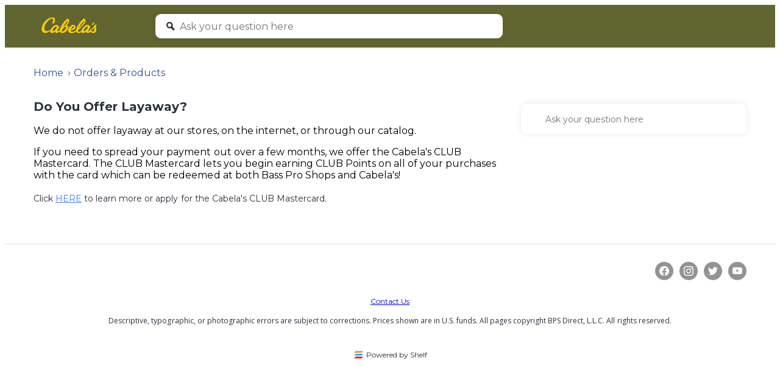

--- FILE ---
content_type: text/html; charset=utf-8
request_url: https://help.cabelas.com/orders-products-9c839d02/do-you-offer-layaway-319707ac
body_size: 112655
content:
<!DOCTYPE html><html lang="en"><head><meta charSet="utf-8" data-next-head=""/><meta name="viewport" content="width=device-width" data-next-head=""/><script src="https://assets.adobedtm.com/73e21ea9c8f9/f8b49ba29907/launch-bd42a591e641.min.js" async=""></script><link rel="icon" href="https://ssp-assets.shelf-ssp.com/afa995f3-74cb-4606-89cf-4833b494ab71%2Fbd480a9c-ff79-4280-86f3-0c1c3945ee09%2FBTm3Fs8rfKjx1sI76rjcQfimJI9zXea-.ico" type="image/x-icon" data-next-head=""/><title data-next-head="">Do You Offer Layaway? | Cabela&#x27;s</title><meta name="google-site-verification" content="vua5K5KK0-bFtfftEeMYbywnkAx7Gj3bEUK_7cEXDr0"/><link rel="preload" href="https://source.shelf-ssp.com/_next/static/css/bcbb85082885d93e.css" as="style"/><link href="https://fonts.googleapis.com/css?family=Open+Sans:300,400,600,700" rel="stylesheet"/><style>
   .SquareImage,
   .SquareImage.SquareImage--small {
      background-color: #214231
    }
</style><link rel="stylesheet" href="https://source.shelf-ssp.com/_next/static/css/bcbb85082885d93e.css" data-n-g=""/><noscript data-n-css=""></noscript><script defer="" noModule="" src="https://source.shelf-ssp.com/_next/static/chunks/polyfills-42372ed130431b0a.js"></script><script src="https://source.shelf-ssp.com/_next/static/chunks/webpack-733ce1ee95045f22.js" defer=""></script><script src="https://source.shelf-ssp.com/_next/static/chunks/framework-3311683cffde0ebf.js" defer=""></script><script src="https://source.shelf-ssp.com/_next/static/chunks/main-d33c8073b105bfd7.js" defer=""></script><script src="https://source.shelf-ssp.com/_next/static/chunks/pages/_app-859deaa7960f6eb3.js" defer=""></script><script src="https://source.shelf-ssp.com/_next/static/chunks/427-56094fb942c06712.js" defer=""></script><script src="https://source.shelf-ssp.com/_next/static/chunks/897-8636565316d5b3d7.js" defer=""></script><script src="https://source.shelf-ssp.com/_next/static/chunks/34-9c50e8fc9846e4cd.js" defer=""></script><script src="https://source.shelf-ssp.com/_next/static/chunks/pages/%5B...slug%5D-d11d41fc99e9e816.js" defer=""></script><script src="https://source.shelf-ssp.com/_next/static/sB8UKr3dDQkTRHHfA2cJT/_buildManifest.js" defer=""></script><script src="https://source.shelf-ssp.com/_next/static/sB8UKr3dDQkTRHHfA2cJT/_ssgManifest.js" defer=""></script><style data-styled="" data-styled-version="6.1.19">.criiwr{display:inline-block;width:1em!important;height:1em!important;font-size:14px;transition:fill 200ms cubic-bezier(0.4, 0, 0.2, 1);color:inherit;fill:currentcolor;}/*!sc*/
.iLSULx{display:inline-block;width:1em!important;height:1em!important;font-size:7px;transition:fill 200ms cubic-bezier(0.4, 0, 0.2, 1);color:inherit;fill:currentcolor;}/*!sc*/
data-styled.g1[id="sc-bRKDuR"]{content:"criiwr,iLSULx,"}/*!sc*/
.eWdgbL{height:100%;width:100%;display:flex;flex-direction:column;align-items:center;justify-content:center;}/*!sc*/
.eWdgbL:hover{background-color:transparent!important;}/*!sc*/
data-styled.g2[id="sc-hvigdm"]{content:"eWdgbL,"}/*!sc*/
.gcLMnu{display:flex;justify-content:center;}/*!sc*/
data-styled.g3[id="sc-fhHczv"]{content:"gcLMnu,"}/*!sc*/
.jSzBdg{color:#2a303b;fill:#2a303b;display:flex;flex-direction:column;justify-content:center;align-items:center;background-color:transparent;width:30px;height:30px;}/*!sc*/
.jlrlnC{color:#939393;fill:#939393;display:flex;flex-direction:column;justify-content:center;align-items:center;background-color:transparent;width:30px;height:30px;}/*!sc*/
.jlrlnC:hover{color:#2a303b;}/*!sc*/
.cOWYSI{color:#757575;fill:#757575;display:flex;flex-direction:column;justify-content:center;align-items:center;background-color:transparent;width:17px;height:17px;}/*!sc*/
.dxwyAk{color:#ffffff;fill:#ffffff;display:flex;flex-direction:column;justify-content:center;align-items:center;background-color:transparent;width:30px;height:30px;}/*!sc*/
data-styled.g4[id="sc-ggWZvA"]{content:"jSzBdg,jlrlnC,cOWYSI,dxwyAk,"}/*!sc*/
.SearchInput{border-bottom:none!important;flex-grow:1;}/*!sc*/
.SearchInput::-ms-clear{display:none;}/*!sc*/
.SearchInput:focus+.CrossIcon{cursor:pointer;display:block;}/*!sc*/
.SearchInput:focus+.CrossIcon>.ColoredIcon{visibility:visible!important;}/*!sc*/
.LabelHeading{visibility:hidden;pointer-events:none;position:absolute;}/*!sc*/
data-styled.g72[id="sc-global-hYoKof1"]{content:"sc-global-hYoKof1,"}/*!sc*/
body,html,#__next{font-family:Montserrat,Arial,sans-serif;letter-spacing:0.015px;}/*!sc*/
.Page{display:flex;flex-direction:column;height:100%;align-items:center;justify-content:center;}/*!sc*/
.PageHolder{width:100%;max-width:770px;}/*!sc*/
.HomePage__pageHolder{max-width:unset;}/*!sc*/
.H1,.H1Bold{color:#2a303b;font-size:20px;font-weight:700;line-height:30px;margin-bottom:10px;margin-top:60px;white-space:pre-wrap;word-wrap:break-word;hyphens:auto;}/*!sc*/
.H1Bold{margin-bottom:13px;margin-top:0;}/*!sc*/
.H2Hero{color:#fff;font-size:32px;margin:60px 0 20px;text-align:center;}/*!sc*/
.H2,.FolderH2{color:#2a303b;font-size:16px;margin-bottom:6px;margin-top:10px;font-weight:700;white-space:pre-wrap;word-wrap:break-word;hyphens:auto;}/*!sc*/
.FolderH2{font-size:20px;margin-bottom:10px;margin-top:0;}/*!sc*/
.H3{font-size:14px;color:#2a303b;font-weight:600;white-space:pre-wrap;word-wrap:break-word;hyphens:auto;}/*!sc*/
.HeaderHolder{min-height:60px;flex-shrink:0;flex-basis:auto;min-width:100%;width:100%;display:flex;justify-content:center;z-index:1;flex-direction:column;align-items:center;border-bottom:2px solid #eee;}/*!sc*/
.WidthLimiter{max-width:1220px;flex-grow:1;flex-shrink:0;width:100%;min-height:calc(100% - 372px);}/*!sc*/
.MainZoneLimiter{max-width:1220px;flex-grow:1;flex-shrink:0;width:100%;min-height:calc(100% - 372px);position:relative;flex-wrap:wrap;display:flex;background-color:#fff;}/*!sc*/
.BreadcrumbsHolder{flex-shrink:0;display:flex;align-items:center;justify-content:center;width:100%;background-color:#fff;}/*!sc*/
.MainZone{flex-grow:1;position:relative;display:flex;flex-direction:column;height:100%;background-color:#fff;overflow:hidden auto;width:100%;justify-content:flex-start;align-items:center;}/*!sc*/
.SideZone{flex-shrink:0;width:280px;}/*!sc*/
@media (width <= 768px){.SideZone{height:100%;display:none;top:0;left:0;position:absolute;}.SideZone--visible{display:flex;z-index:2;}}/*!sc*/
.SidebarHolder{width:280px;overflow:hidden auto;background-color:#fff;position:absolute;will-change:max-height;}/*!sc*/
.SidebarHolder--fixed{position:fixed;top:0;}/*!sc*/
@media (width <= 768px){.SidebarHolder{height:100%;}}/*!sc*/
@media (width <= 425px){.SidebarHolder{width:100%;}}/*!sc*/
.ContentZone{flex-grow:1;padding-left:25px;padding-right:25px;box-sizing:border-box;width:100%;}/*!sc*/
@media (width <= 768px){.ContentZone{padding:0 15px;}}/*!sc*/
.ContentZone-withoutNavigation{max-width:100%;}/*!sc*/
.ContentZone-withRecommendations,.ContentZone-withSidebar{display:flex;flex-wrap:wrap;align-items:flex-start;justify-content:flex-start;flex-basis:0;padding-left:25px;}/*!sc*/
@media (width <= 768px){.ContentZone-withRecommendations,.ContentZone-withSidebar{padding:0 15px;}}/*!sc*/
@media (width <= 1275px){.ContentZone-withRecommendations,.ContentZone-withSidebar{flex-direction:column;}}/*!sc*/
.FooterBlock{align-self:flex-end;min-height:165px;display:flex;width:100%;background-color:#fff;color:#2a303b;border-top:2px solid #eee;justify-content:center;align-items:flex-start;}/*!sc*/
.AvatarHolder{display:flex;align-items:center;align-self:flex-start;margin-top:2px;}/*!sc*/
.Avatar{height:40px;width:40px;background:center no-repeat;background-size:cover;border-radius:30px;flex-shrink:0;object-fit:cover;}/*!sc*/
.Username{margin-right:0;margin-left:0;overflow:hidden;white-space:nowrap;text-overflow:ellipsis;}/*!sc*/
.Username--small{font-size:12px;}/*!sc*/
.RightPageSection{width:calc(100% - 770px);padding:0 0 0 30px;box-sizing:border-box;min-width:200px;margin-bottom:60px;}/*!sc*/
@media (width <= 1275px){.RightPageSection{width:100%;order:2;}}/*!sc*/
@media (width <= 768px){.RightPageSection{padding:0;margin-top:55px;}}/*!sc*/
.RecommendationsWrapper .SectionLabel__non-collapsible-label{font-weight:700;flex-shrink:1;font-family:Montserrat,Arial,sans-serif;text-transform:none;line-height:20px;min-height:30px;font-size:16px;color:#21232b;}/*!sc*/
.TitleHolder{width:100%;flex-grow:1;padding-left:10px;word-break:break-word;font-weight:400;max-height:60px;overflow:hidden;hyphens:auto;}/*!sc*/
.TitleHolder .H3{color:#21232b;white-space:pre-wrap;word-wrap:break-word;hyphens:auto;margin-top:0;margin-bottom:0;display:-webkit-box;-webkit-line-clamp:3;-webkit-box-orient:vertical;overflow:hidden;font-weight:400;font-size:16px;line-height:20px;}/*!sc*/
.SquareImage{width:60px;height:60px;flex-shrink:0;background-color:rgb(116, 226, 165);border-right:none;display:flex;align-items:center;justify-content:center;border-radius:10px;margin:-1px;}/*!sc*/
.SquareImage--deep-purple{background-color:#7358a2;}/*!sc*/
.SquareImage--small{width:20px;height:20px;border-radius:5px;}/*!sc*/
.SquareImage__icon{height:7.5px;}/*!sc*/
.CellHolder{width:calc(50% - 30px);max-width:calc(50% - 30px);padding:15px;flex-shrink:0;flex-grow:1;display:flex;}/*!sc*/
.CellHolder--threeTiles{width:calc(33.33% - 30px);max-width:calc(33.33% - 30px);}/*!sc*/
@media (width <= 1024px){.CellHolder--threeTiles{max-width:calc(50% - 30px);width:calc(50% - 30px);}}/*!sc*/
@media (width <= 767px){.CellHolder{width:calc(100% - 30px);max-width:calc(100% - 30px);}}/*!sc*/
.Cell{user-select:none;height:60px;display:flex;align-items:center;border-radius:10px;cursor:pointer;width:100%;text-decoration:none;}/*!sc*/
.Cell:hover .H3{text-decoration:underline;color:#2c5697;}/*!sc*/
.GridRoot{margin:-15px -15px 60px;display:flex;flex-wrap:wrap;align-items:center;flex-grow:1;}/*!sc*/
@media (width <= 1024px){.GridRoot--threeTiles{margin:0 -15px 64px;}}/*!sc*/
.SidebarOverlay{width:100%;height:100%;background-color:rgba(0, 0, 0, 0.5);position:absolute;top:0;left:0;}/*!sc*/
.InnerSpan{width:100%;white-space:pre-wrap;word-wrap:break-word;word-break:break-word;hyphens:auto;flex-grow:1;}/*!sc*/
.ArrowHolder{height:20px;width:20px;flex-shrink:0;cursor:pointer;}/*!sc*/
.ArrowHolder--isEmptyNode{cursor:auto;}/*!sc*/
.ArrowHolder--areListOpen{transform:rotate(90deg);}/*!sc*/
.SidebarHref{flex-grow:1;display:flex;font-size:14px;text-decoration:none;color:#2a303b;max-width:calc(100% - 20px);}/*!sc*/
.SidebarHref:hover{text-decoration:underline;color:#2b5797;cursor:pointer;}/*!sc*/
.SidebarHref--areSelected{color:#fff;}/*!sc*/
.SidebarHref--areSelected:hover{color:#fff;}/*!sc*/
.NodeItem{display:flex;background-color:unset;padding:5px 10px 5px 0;overflow:hidden;}/*!sc*/
.NodeItem--areSelected{background-color:#2b5797;}/*!sc*/
.MenuItem{list-style:none;padding-left:10px;}/*!sc*/
.LinkList{list-style:none;padding:0;margin:0;width:100%;flex-grow:1;display:none;}/*!sc*/
.LinkList--areListOpen{display:block;}/*!sc*/
.RecommendationsHolder{display:flex;flex-wrap:wrap;margin-bottom:20px;}/*!sc*/
.RecommendationsHolder__item{display:flex;width:100%;margin:10px 0;}/*!sc*/
.RecommendationsHolder--reduceMargins{margin-top:10px;}/*!sc*/
.RecommendationsLink{width:100%;text-decoration:none;font-size:14px;line-height:20px;margin-left:10px;color:#2c5697;overflow-wrap:break-word;word-break:break-all;word-break:break-word;}/*!sc*/
.RecommendationsLink:hover{text-decoration:underline;cursor:pointer;}/*!sc*/
.ChipToken{text-decoration:none;font-size:14px;line-height:20px;margin:0 10px 10px 0;color:#2c5697;border-radius:3px;max-width:calc(100% - 4px);box-sizing:border-box;display:flex;}/*!sc*/
.ChipToken:hover{text-decoration:underline;}/*!sc*/
.ChipLabel{white-space:nowrap;overflow:hidden;text-overflow:ellipsis;max-width:100%;margin-right:3px;}/*!sc*/
.NoRecommendationsText{color:#757575;margin-bottom:10px;font-size:14px;}/*!sc*/
.FeedbackWrapper{width:100%;padding-bottom:30px;}/*!sc*/
.FeedbackWrapper .QuantitativeFeedback{justify-content:center;padding:30px!important;flex-direction:column;height:auto;min-height:50px;}/*!sc*/
.FeedbackWrapper .QuantitativeFeedback__text{font-weight:700!important;font-size:16px!important;font-family:Montserrat,Arial,sans-serif!important;}/*!sc*/
.FeedbackWrapper .QuantitativeFeedback__text+div{min-height:37px;margin-bottom:-5px!important;}/*!sc*/
@media screen and (width <= 420px){.FeedbackWrapper .QuantitativeFeedback__EmojiWrapper{width:40px!important;line-height:40px;padding-top:5px;}}/*!sc*/
.FeedbackWrapper__positionLeft .QuantitativeFeedback{flex-direction:row;}/*!sc*/
@media screen and (width <= 420px){.FeedbackWrapper__positionLeft .QuantitativeFeedback__EmojiWrapper{width:30px!important;}}/*!sc*/
@media (width <= 1275px){.FeedbackWrapper{padding-bottom:15px;margin-top:15px;}}/*!sc*/
.Description{font-size:14px;margin-top:10px;margin-bottom:20px;color:#2a303b;white-space:pre-wrap;word-wrap:break-word;hyphens:auto;line-height:1.45;}/*!sc*/
.Description--folder{margin-bottom:30px;}/*!sc*/
.HeaderZone{height:100%;min-height:70px;width:100%;display:flex;align-items:center;justify-content:center;padding:0 10px;}/*!sc*/
@media (width <= 1220px){.HeaderZone{padding:0;}}/*!sc*/
@media (width <= 768px){.HeaderZone{flex-wrap:wrap;justify-content:flex-start;}}/*!sc*/
.HeaderZone--space-between{justify-content:space-between;}/*!sc*/
.HeaderImage{height:300px;width:100%;background-color:#5095F7;background-size:cover;background-position:center center;background-repeat:no-repeat;display:flex;justify-content:center;align-items:flex-start;}/*!sc*/
.Logo{height:100%;width:200px;align-items:center;flex-shrink:0;display:flex;}/*!sc*/
.Logo__href{cursor:pointer;}/*!sc*/
.Logo:before{content:'';min-height:70px;}/*!sc*/
@media (width <= 768px){.Logo{display:flex;flex-grow:1;height:50px;order:2;max-width:182px;align-items:flex-start;margin:5px 0;}.Logo--searchActive{display:none;}.Logo:before{min-height:50px;}}/*!sc*/
@media (width <= 420px){.Logo{margin:0;}}/*!sc*/
.MagnifyingLabel{cursor:text;padding:10px;}/*!sc*/
.MagnifyingLabel--no-right{padding-right:0;}/*!sc*/
.MagnifyingLabel--top{padding:0 0 0 10px;}/*!sc*/
.TopSearchForm{width:100%;display:flex;justify-content:flex-start;flex-direction:column;align-items:center;}/*!sc*/
.LogoType{height:auto;width:auto;max-width:120px;max-height:30px;margin-left:15px;}/*!sc*/
.SearchHolder{position:relative;display:flex;align-items:center;flex-grow:1;height:70px;}/*!sc*/
@media (width <= 768px){.SearchHolder{align-items:flex-start;border-radius:5px;order:3;justify-content:flex-end;height:60px;padding:0;}}/*!sc*/
@media (width <= 768px){.SearchHolder--right{justify-content:flex-start;margin-bottom:5px;}}/*!sc*/
.SearchHolder--small{min-height:20px;margin:20px 0 0;}/*!sc*/
@media (width <= 768px){.SearchHolder--small{justify-content:flex-start;height:20px;padding:0;margin-bottom:5px;margin-top:22px;}}/*!sc*/
@media (width <= 420px){.SearchHolder--small{padding:0;margin-bottom:5px;}}/*!sc*/
.Search{position:relative;display:flex;flex-grow:1;align-items:center;justify-content:flex-start;height:50px;background-color:#fff;border-radius:9px;color:#757575;margin:0 15px;max-width:570px;width:calc(100% - 30px);box-shadow:0 0 10px 20px rgba(0, 0, 0, 0.02);transition:box-shadow 250ms ease;}/*!sc*/
.Search:focus-within{box-shadow:0 0 10px 20px rgba(0, 0, 0, 0.02),0 0 0 1px #ddd;}/*!sc*/
.Search--top{height:40px;max-width:570px;}/*!sc*/
@media (width <= 768px){.Search--top{margin:0 15px 0 0;width:100%;}}/*!sc*/
@media (width <= 500px){.Search--top{margin:0 15px;}}/*!sc*/
.Search--side{height:50px;margin:0;max-width:370px;}/*!sc*/
@media (width <= 768px){.Search--side{width:100%;}}/*!sc*/
.Search--top,.Search--side{box-shadow:0 0 10px 0 rgba(0, 0, 0, 0.1);}/*!sc*/
.Search--top:focus-within,.Search--side:focus-within{box-shadow:0 0 10px 0 rgba(0, 0, 0, 0.1),0 0 0 1px #ddd;}/*!sc*/
.ArticleBody{margin-bottom:30px;}/*!sc*/
.HomePage__contentHolder{margin-bottom:60px;}/*!sc*/
@media (width <= 768px){.HomePage__contentHolder{margin-bottom:47px;}}/*!sc*/
.ArticlePage__heading{margin-bottom:0;}/*!sc*/
.RecommendationsWrapper .Search--small{height:50px;box-shadow:0 0 10px 0 rgba(0, 0, 0, 0.1);}/*!sc*/
@media (width <= 768px){.Search{flex-grow:0;}.Search--searchActive,.Search--small{flex-grow:1;}}/*!sc*/
.SearchInputHolder{width:100%;}/*!sc*/
.SearchInputHolder--searchActive{width:100%;max-width:600px;}/*!sc*/
@media (width <= 768px){.SearchInputHolder--searchActive{max-width:100%;}}/*!sc*/
.Search .SearchInput{background-color:transparent;border:none;height:22px;line-height:22px;width:100%;will-change:width;font-size:16px;overflow:hidden;text-overflow:ellipsis;white-space:nowrap;font-family:Montserrat,Arial,sans-serif;max-width:100%;color:#2a303b;min-width:0;}/*!sc*/
.Search .SearchInput--side{font-size:14px;}/*!sc*/
.SearchInput:-ms-input-placeholder{color:inherit;opacity:1;}/*!sc*/
.Search .SearchInput::placeholder,.Search .SearchInput::-webkit-input-placeholder{color:#757575!important;opacity:1;line-height:20px;padding:0;padding-top:1px;}/*!sc*/
.Search .SearchInput::-ms-input-placeholder{color:inherit;opacity:1;}/*!sc*/
.Search .SearchInput:placeholder-shown{color:#757575!important;opacity:1;line-height:20px;padding:0;padding-top:1px;}/*!sc*/
.Search .SearchInput:focus{outline:none;color:#2a303b;}/*!sc*/
.SearchInput ::-ms-clear{display:none;}/*!sc*/
@media (width <= 768px){.SearchInput--searchActive{max-width:100%;}}/*!sc*/
.CrossIcon{position:relative;right:0;top:0;cursor:auto;background-color:transparent;border:none;padding:0;}/*!sc*/
.CrossIcon--padded{padding-right:5px;}/*!sc*/
.CrossIcon>.ColoredIcon{visibility:hidden;}/*!sc*/
.CrossIcon--searchActive>.ColoredIcon{visibility:visible;}/*!sc*/
.CrossIcon--searchActive{cursor:pointer;display:none;}/*!sc*/
.CrossIcon--searchActive.CrossIcon--showCrossIcon{display:block;}/*!sc*/
.CrossIcon--small{position:absolute;right:-4px;top:-6px;}/*!sc*/
.HeaderLinks{flex-shrink:0;max-width:415px;box-sizing:border-box;display:flex;justify-content:flex-end;padding-right:35px;}/*!sc*/
@media (width <= 768px){.HeaderLinks{visibility:visible;max-width:100%;order:1;width:100%;min-height:40px;align-items:center;padding:0 15px;}.HeaderLinks--searchActive{visibility:hidden;}}/*!sc*/
.LanguageSelect{cursor:pointer;opacity:0;position:absolute;right:0;top:0;width:100%;height:100%;min-height:40px;}/*!sc*/
.LanguageLabel{display:flex;align-items:center;cursor:pointer;}/*!sc*/
.LanguageSelector{position:relative;margin-left:20px;flex-shrink:0;margin-right:-5px;}/*!sc*/
.HeaderLinkText{overflow:hidden;text-overflow:ellipsis;white-space:nowrap;max-width:100%;color:#fff;}/*!sc*/
.BurgerHolder{display:none;}/*!sc*/
@media (width <= 768px){.BurgerHolder{width:40px;height:40px;display:flex;cursor:pointer;order:2;flex-grow:0;padding-left:15px;}.BurgerHolder--searchActive{display:none;}}/*!sc*/
@media (width <= 420px){.BurgerHolder{padding-left:10px;}}/*!sc*/
.Href{text-decoration:none;display:flex;flex-wrap:nowrap;align-items:center;font-size:14px;line-height:20px;overflow:hidden;text-overflow:ellipsis;white-space:nowrap;max-width:100%;}/*!sc*/
.HrefHolder{flex-shrink:0;max-height:60px;margin-bottom:20px;display:flex;text-overflow:-o-ellipsis-lastline;color:#2b5797;}/*!sc*/
.FolderHref{margin-left:10px;display:-webkit-box;line-clamp:3;-webkit-line-clamp:3;-webkit-box-orient:vertical;overflow:hidden;max-height:60px;}/*!sc*/
.FolderHref,.ViewFolder{line-height:20px;color:#2b5797;font-size:14px;cursor:pointer;text-decoration:none;white-space:pre-wrap;word-wrap:break-word;hyphens:auto;}/*!sc*/
.FolderHref:hover{text-decoration:underline;}/*!sc*/
.ViewFolder{color:#2a303b;font-weight:700;}/*!sc*/
.ViewFolder:hover{text-decoration:underline;}/*!sc*/
.FoldersRoot{margin:-15px -15px 30px;display:flex;flex-wrap:wrap;flex-grow:1;}/*!sc*/
.FolderHolder{display:flex;flex-direction:column;flex-grow:1;padding:0 15px;margin:0;box-sizing:border-box;width:33.33%;max-width:33.33%;}/*!sc*/
.FolderHolder--two{width:50%;max-width:50%;}/*!sc*/
@media (width <= 768px){.FolderHolder{width:50%;max-width:50%;}}/*!sc*/
@media (width <= 420px){.FolderHolder{width:100%;max-width:100%;}}/*!sc*/
.FolderTitleHolder{padding:0;line-height:1.25;flex-shrink:0;}/*!sc*/
.FolderCell{flex-shrink:0;width:100%;display:flex;border-radius:5px;flex-direction:column;padding:3px 0 13px;box-sizing:border-box;}/*!sc*/
.ChildWikiLinks{flex-grow:1;display:flex;flex-direction:column;}/*!sc*/
.SmallLogo{width:19px;overflow:hidden;border-radius:2px;}/*!sc*/
.SmallLogo--bigger{width:30px;}/*!sc*/
.EmptyFolderWithIcon{color:#606d84;display:flex;flex-direction:column;justify-content:center;align-items:center;min-height:305px;width:100%;height:100px;}/*!sc*/
.EmptyFolderSign{color:#2a303b;padding:30px 20px;font-size:20px;}/*!sc*/
.NoArticle{color:#757575;width:100%;text-align:center;font-size:14px;margin:60px 0;}/*!sc*/
.SearchResultsHolder{color:#2a303b;padding:0 0 60px;}/*!sc*/
.SearchResultsHolder.SearchResultsHolder--isPaginationShown{padding:10px 0;}/*!sc*/
@media (width <= 768px){.SearchResultsHolder{padding:25px 10px 50px;max-width:100%;}.SearchResultsHolder.SearchResultsHolder--isPaginationShown{padding:10px 0 0;}}/*!sc*/
@media (width <= 420px){.SearchResultsHolder{padding-left:0;padding-right:0;}.SearchResultsHolder.SearchResultsHolder--isPaginationShown{padding-left:0;padding-right:0;}}/*!sc*/
@media (width <= 768px){.SearchResultsHolder{padding:10px 0 0;max-width:100%;}}/*!sc*/
.TotalResults{font-weight:700;font-size:16px;padding-bottom:20px;border-bottom:2px solid #eee;text-transform:none;overflow-wrap:break-word;word-break:break-all;}/*!sc*/
.TotalResults--empty{text-transform:capitalize;}/*!sc*/
.SearchResultItem{padding:20px 0 5px;width:100%;text-decoration:none;min-width:0;min-height:0;}/*!sc*/
.TitleBlock{display:flex;width:100%;margin:0 0 5px;}/*!sc*/
.Title{font-weight:700;font-size:16px;padding:0;max-width:560px;white-space:normal;overflow:hidden;overflow-wrap:break-word;word-break:break-word;cursor:pointer;text-decoration:none;color:#2c5697;}/*!sc*/
.Title:hover{text-decoration:underline;}/*!sc*/
.ResultHighlight{font-size:14px;white-space:normal;overflow-wrap:break-word;word-break:break-word;flex-shrink:0;min-height:0;overflow:hidden;min-width:0;}/*!sc*/
.DisplayedDateTitle{font-size:12px;color:#757575;line-height:17px;white-space:nowrap;overflow:hidden;text-overflow:ellipsis;}/*!sc*/
@media (width <= 420px){.DisplayedDateTitle{display:none;}}/*!sc*/
.PaginationHolder{display:flex;justify-content:center;padding:55px 0 45px;}/*!sc*/
@media (width <= 768px){.PaginationHolder{padding:55px 0 0;}}/*!sc*/
.PaginationHolder .Shelf-Pagination{margin:0 0 5px;}/*!sc*/
.PaginationHolder .Shelf-Pagination .rc-pagination-item-active{background-color:transparent;}/*!sc*/
.PaginationHolder .Shelf-Pagination .rc-pagination-item-active:hover{background-color:transparent;}/*!sc*/
.PaginationHolder .Shelf-Pagination li a{color:#757575;font-weight:400!important;}/*!sc*/
.PaginationHolder .Shelf-Pagination li:hover{background-color:transparent;}/*!sc*/
.PaginationHolder .Shelf-Pagination .rc-pagination-item-active a{color:#2c5697;font-weight:700!important;}/*!sc*/
.PaginationHolder .Shelf-Pagination li:hover a{color:#2a303b;font-weight:400!important;}/*!sc*/
.PaginationHolder .Shelf-Pagination .rc-pagination-item-active:hover a{color:#2c5697;font-weight:700!important;}/*!sc*/
.ErrorBlock{display:flex;flex-direction:column;align-items:center;padding-top:180px;justify-content:center;}/*!sc*/
@media (width <= 768px){.ErrorBlock{padding:80px 0;}}/*!sc*/
.ErrorTitle{color:#2a303b;font-size:48px;padding-bottom:10px;font-weight:700;line-height:46px;}/*!sc*/
.ErrorMessage{color:#2a303b;font-size:24px;padding-bottom:20px;text-align:center;}/*!sc*/
@media (width <= 420px){.ErrorTitle{font-size:24px;line-height:unset;}.ErrorMessage{font-size:14px;}}/*!sc*/
.ErrorLink{font-size:14px;text-transform:uppercase;font-weight:700;cursor:pointer;text-decoration:none;color:#2c5697;min-width:140px;display:flex;align-items:center;justify-content:center;height:40px;}/*!sc*/
.ErrorLink:hover{color:#20232a;}/*!sc*/
.LinksHolder{padding:30px 25px;align-items:center;display:flex;height:39px;}/*!sc*/
@media (width <= 768px){.LinksHolder{padding:30px 15px;}}/*!sc*/
.LinksHolder--multiline{padding-top:25px;padding-bottom:25px;display:inline-block;width:100%;white-space:normal;overflow-wrap:break-word;word-break:break-all;word-break:break-word;hyphens:auto;min-height:39px;box-sizing:border-box;height:auto;}/*!sc*/
.Path,.HomePath,.CurrentPath{color:#2c5697;line-height:18px;text-decoration:none;white-space:nowrap;overflow:hidden;text-overflow:ellipsis;max-width:300px;}/*!sc*/
.HomePath{flex-shrink:0;}/*!sc*/
.CurrentPath{color:#2c5697;max-width:100%;}/*!sc*/
.HomePath:hover,.Path:hover{text-decoration:underline;}/*!sc*/
.Path--multiline,.HomePath--multiline,.CurrentPath--multiline{overflow-wrap:break-word;word-break:break-all;word-break:break-word;hyphens:auto;line-height:30px;white-space:normal;}/*!sc*/
.IconHolder{width:17px;height:17px;color:#757575;text-align:center;font-size:10px;}/*!sc*/
.IconHolder *{display:inline!important;}/*!sc*/
.IconHolder--same-line{line-height:17px;margin-top:2px;width:17px;height:17px;color:rgb(147, 147, 147);text-align:center;font-size:10px;margin-left:2px;margin-right:4px;display:inline-block;position:relative;}/*!sc*/
.IconHolder--multiline{display:inline-block;position:relative;bottom:1px;margin-left:2px;margin-right:4px;width:auto;}/*!sc*/
.Dot{display:none;height:4px;width:4px;border-radius:4px;background-color:#757575;margin:1px 10px 0;}/*!sc*/
.Dot--float{float:left;margin-top:6.5px;}/*!sc*/
.Dot--float.Dot--small{margin-top:7px;}/*!sc*/
.Dot--block{display:block;}/*!sc*/
.CategoryAndTagsHolder{display:flex;flex-flow:column wrap;overflow:hidden;max-width:100%;color:#757575;}/*!sc*/
.CategoryAndTagsHolder .Dot--float{margin-top:13.5px;}/*!sc*/
.CategoryAndTagsHolder .Dot--float.Dot--small{margin-top:13.5px;}/*!sc*/
.CategoryPlace{display:flex;flex-shrink:0;margin-top:0;font-size:14px;flex-wrap:wrap;float:left;overflow:hidden;text-overflow:ellipsis;white-space:nowrap;max-width:100%;}/*!sc*/
.CategoryPlace--small{font-size:12px;}/*!sc*/
@media (width <= 420px){.CategoryPlace{width:100%;display:flex;}.TagItem{margin-top:7px;}}/*!sc*/
.CategoryLabel{margin-right:5px;margin-top:5px;}/*!sc*/
.TagsPlace{display:flex;flex-wrap:wrap;max-width:100%;}/*!sc*/
.TagItem{font-size:14px;margin-top:5px;float:left;margin-right:5px;display:flex;overflow:hidden;text-overflow:ellipsis;white-space:nowrap;max-width:100%;}/*!sc*/
.MetaLink{text-decoration:none;color:#757575;overflow:hidden;text-overflow:ellipsis;white-space:nowrap;max-width:100%;}/*!sc*/
.MetaLink:hover{text-decoration:underline;}/*!sc*/
.HierarchicalCategoryItem{font-size:14px;float:left;margin-right:5px;margin-top:5px;display:flex;overflow:hidden;text-overflow:ellipsis;white-space:nowrap;max-width:100%;}/*!sc*/
.HierarchicalCategoryItem .MetaLink{display:flex;}/*!sc*/
.HierarchicalCategoryItem__parent{overflow:hidden;text-overflow:ellipsis;}/*!sc*/
.HierarchicalCategoryItem__delimiter{margin:0 4px;}/*!sc*/
.HierarchicalCategoryItem__categoryName{overflow:hidden;text-overflow:ellipsis;}/*!sc*/
.TagItem--small{font-size:12px;}/*!sc*/
.TagItem--skipMargin{margin-right:0;}/*!sc*/
.FooterGrid{display:flex;flex-flow:row wrap;width:100%;align-items:flex-start;max-width:1200px;margin-top:-2px;padding:15px 0;}/*!sc*/
@media (width <= 420px){.FooterGrid{padding:10px 0;}}/*!sc*/
.FooterImage{height:auto;max-height:60px;width:auto;max-width:240px;}/*!sc*/
.FooterLink{color:#2c5697;margin-right:30px;text-decoration:none;font-size:12px;white-space:nowrap;overflow:hidden;text-overflow:ellipsis;}/*!sc*/
.FooterLink--social-icon{line-height:0;margin-right:0;}/*!sc*/
.FooterLink--social-icon+.FooterLink--social-icon{margin-left:10px;}/*!sc*/
.FooterLink:hover{text-decoration:underline;}/*!sc*/
.FooterLink--social-icon:hover .SmallLogo{display:none;}/*!sc*/
.SmallLogo--active{display:none;}/*!sc*/
.FooterLink--social-icon:hover .SmallLogo--active{display:block;}/*!sc*/
.FooterLink--icon{padding:0 8px;line-height:15px;}/*!sc*/
.FooterLink--small{color:#2a303b;margin-left:3px;margin-right:0;}/*!sc*/
.FooterHtmlHolder{width:100%;font-size:12px;color:#2a303b;margin-bottom:13px;text-align:center;}/*!sc*/
.FooterHtmlHolder p{line-height:16px;}/*!sc*/
.FooterCell{display:flex;padding:15px;}/*!sc*/
.FooterEmptyBlock{width:100%;height:45px;}/*!sc*/
.FooterCell:last-child{padding-top:10px;}/*!sc*/
@media (width <= 768px){.FooterEmptyBlock{height:38px;}.FooterCell--social+.FooterCell--powered{margin-top:20px;}.FooterHtmlHolder+.FooterCell--powered{margin-top:12px;}}/*!sc*/
@media (width <= 420px){.FooterHtmlHolder{margin-top:12px;}.FooterEmptyBlock{height:50px;}}/*!sc*/
.FooterLink--with-paddings{padding:5px 0;}/*!sc*/
.FooterCell--links{flex-grow:1;line-height:28px;flex-wrap:wrap;max-width:calc(100% - 260px);padding:10px 0 10px 15px;}/*!sc*/
.FooterCell--social{flex-shrink:0;justify-content:flex-end;min-width:230px;padding:15px 0;}/*!sc*/
.FooterCell--powered{align-items:center;display:flex;flex-grow:1;flex-shrink:0;justify-content:center;margin-top:13px;padding:0;width:100%;}/*!sc*/
@media (width <= 767px){.FooterCell--links{padding-left:15px;padding-right:15px;width:100%;max-width:100%;}.FooterCell--social{width:100%;justify-content:center;}.FooterCell--links a{max-width:90%;}}/*!sc*/
@media (width <= 420px){.FooterCell--links{width:100%;}.FooterCell--social{padding:8px 0;}}/*!sc*/
.BeforeMetaSectionNoAuthor{margin-top:-5px;}/*!sc*/
.MetaBlock{display:flex;align-items:center;min-height:30px;flex-wrap:wrap;margin:20px 0;margin-top:15px;width:100%;}/*!sc*/
.MetaBlock--small{min-height:5px;margin-top:10px;margin-bottom:-5px;}/*!sc*/
.MetaItemWrapper{display:flex;align-items:center;overflow:hidden;}/*!sc*/
.MetaItemWrapper--next{flex-shrink:0;}/*!sc*/
.MetaBlock span{line-height:20px;}/*!sc*/
.MetaWrapper{display:flex;align-items:center;flex-wrap:wrap;width:100%;max-width:100%;}/*!sc*/
.MetaWrapper--showAvatar{max-width:calc(100% - 49px);}/*!sc*/
.MetaWrapper--small{margin-left:0;}/*!sc*/
.MetaWrapper--small span{line-height:16px;font-size:12px;}/*!sc*/
.MetaWrapper--small .MetaItemWrapper{margin-bottom:0;}/*!sc*/
.AvatarHolder+.MetaWrapper{margin-left:9px;}/*!sc*/
.MetaList{display:flex;align-items:center;flex-wrap:wrap;width:100%;max-width:100%;}/*!sc*/
.MetaItem{font-size:14px;color:#757575;max-width:100%;}/*!sc*/
.MetaItem--small{font-size:12px;}/*!sc*/
@media (width <= 420px){.Description{margin-bottom:15px;}.MetaBlock{margin-top:15px;}.AvatarHolder{margin-top:6px;}.MetaList{display:block;}.MetaItemWrapper{margin-top:7px;}.Dot--hideOnmobile{display:none;}}/*!sc*/
.PreloaderHolder{margin-bottom:20px;}/*!sc*/
.PreloaderItemLine{position:relative;border-radius:3px;margin-top:10px;height:12px;background-color:#f4f4f4;}/*!sc*/
.PreloaderItemLine:before{content:'';position:absolute;border-radius:3px;inset:0;background:linear-gradient(90deg, #eee 8%, #fff 18%, #eee 33%);animation:sunbeamMove 7s linear infinite;}/*!sc*/
@keyframes sunbeamMove{0%{background-position:-2000px 0;}50%{background-position:0 0;}100%{background-position:2000px 0;}}/*!sc*/
.Main{display:flex;flex-direction:column;margin:30px 0;padding-left:0;max-width:100%;padding-right:10px;}/*!sc*/
.List{list-style:none;padding:0;margin:0;}/*!sc*/
.Icon{flex-shrink:0;width:100%;height:23px;}/*!sc*/
.NotificationToastr .Icon{width:initial;height:initial;}/*!sc*/
data-styled.g73[id="sc-global-gqWLsc1"]{content:"sc-global-gqWLsc1,"}/*!sc*/
</style></head><body><link rel="preload" as="image" href="https://ssp-assets.shelf-ssp.com/afa995f3-74cb-4606-89cf-4833b494ab71%2Fbd480a9c-ff79-4280-86f3-0c1c3945ee09%2FSO1ydDnVvs0AVJ-OrIuuRpMb1J_E2zST.png"/><link rel="preload" as="image" href="https://static.shelf.io/images/ssp-themes/default-modern/Facebook-icon.svg"/><link rel="preload" as="image" href="https://static.shelf.io/images/ssp-themes/default-modern/Facebook-active-icon.svg"/><link rel="preload" as="image" href="https://static.shelf.io/images/ssp-themes/default-modern/Instagram-icon.svg"/><link rel="preload" as="image" href="https://static.shelf.io/images/ssp-themes/default-modern/Instagram-active-icon.svg"/><link rel="preload" as="image" href="https://static.shelf.io/images/ssp-themes/default-modern/Twitter-icon.svg"/><link rel="preload" as="image" href="https://static.shelf.io/images/ssp-themes/default-modern/Twitter-active-icon.svg"/><link rel="preload" as="image" href="https://static.shelf.io/images/ssp-themes/default-modern/Youtube-icon.svg"/><link rel="preload" as="image" href="https://static.shelf.io/images/ssp-themes/default-modern/Youtube-active-icon.svg"/><link rel="preload" as="image" href="https://static.shelf.io/images/logo/shelf-icon-96-96.svg"/><link rel="preconnect" href="https://fonts.gstatic.com"/><div id="__next">
  <span><!-- API - Article Route --></span>
  <!-- -->
  <link href="https://fonts.googleapis.com/css2?family=Montserrat:wght@400;700&amp;display=swap" rel="stylesheet"/>
  <main class="Page ArticlePage">
    <!-- -->
  <span><!-- API - Layout component --></span>
  <div class="MainZone" data-scroll-parent="true">
    <div class="HeaderHolder" style="background-color:#616630">

      <!-- -->
  <span><!-- API - Header component --></span>
  <div class="WidthLimiter">
    <header class="HeaderZone " role="navigation" style="background-color:#616630;color:#ffffff">
      <div class="Logo">
        <a href="/?ref=Logo" class="Logo__href" style="margin-right:15px;display:flex;align-items:center">
            <img class="LogoType" src="https://ssp-assets.shelf-ssp.com/afa995f3-74cb-4606-89cf-4833b494ab71%2Fbd480a9c-ff79-4280-86f3-0c1c3945ee09%2FSO1ydDnVvs0AVJ-OrIuuRpMb1J_E2zST.png" alt="LogoType"/>
          </a>
      </div>
      <form class="SearchHolder" role="search" action="/en/search" method="get">
          <input type="hidden" name="page" value="1"/>
          <label class="Search Search--top" role="search" for="ssp-search">
            <span class="LabelHeading">Ask your question here</span>
            <span class="MagnifyingLabel MagnifyingLabel--top">
              <div class="sc-ggWZvA jSzBdg ColoredIcon "><div class="sc-hvigdm eWdgbL ColoredIcon__background"><div class="sc-fhHczv gcLMnu ColoredIcon__holder"><svg class="sc-bRKDuR criiwr Icon" xmlns="http://www.w3.org/2000/svg" data-testid="icon-search" viewBox="0 0 36 36"><path d="m34.3 29.3-9.1-9.1c2.5-4.4 2.5-10.1-.6-14.5-4.3-6-12.7-7.5-18.8-3.3-6.1 4.3-7.6 12.7-3.3 18.8 3.8 5.4 10.9 7.2 16.7 4.5l9.4 9.4c.9.9 2.4.9 3.3 0l2.5-2.5c.8-.9.8-2.4-.1-3.3M7.1 18.1C4.7 14.6 5.5 9.7 9 7.2c3.4-2.5 8.2-1.6 10.6 1.9s1.6 8.4-1.9 10.9c-3.4 2.5-8.2 1.7-10.6-1.9"></path></svg></div></div></div>
            </span>
            <input class="SearchInput" type="text" id="ssp-search" maxLength="256" placeholder="Ask your question here" name="term"/>
            <span class="CrossIcon CrossIcon--padded">
              <div class="sc-ggWZvA jlrlnC ColoredIcon "><div class="sc-hvigdm eWdgbL ColoredIcon__background"><div class="sc-fhHczv gcLMnu ColoredIcon__holder"><svg class="sc-bRKDuR iLSULx Icon" xmlns="http://www.w3.org/2000/svg" data-testid="icon-cross" viewBox="0 0 36 36"><path d="M22 18 35.2 4.9c1.1-1.1 1.1-2.9 0-4s-2.9-1.1-4 0L18 14 4.9.8C3.8-.3 2-.3.9.8s-1.1 2.9 0 4L14 18 .8 31.1c-1.1 1.1-1.1 2.9 0 4s2.9 1.1 4 0L18 22l13.1 13.1c1.1 1.1 2.9 1.1 4 0s1.1-2.9 0-4z"></path></svg></div></div></div>
            </span>
          </label>
        </form>
      <nav class="HeaderLinks">
      <!-- -->
        <!-- -->
      </nav>
    </header>
  </div>
  <!-- -->
<!-- -->
    </div>
    <div class="BreadcrumbsHolder" style="height:auto">
        <div class="WidthLimiter">
          <!-- -->
  <span><!-- API - Breadcrumbs component --></span>

  <div class="LinksHolder LinksHolder--multiline" aria-label="Breadcrumbs">
    <a class="HomePath HomePath--multiline" id="breadcrumbs-home-path" href="/">Home</a>
    <!-- -->
      <span class="IconHolder IconHolder--multiline"><div class="sc-ggWZvA cOWYSI ColoredIcon "><div class="sc-hvigdm eWdgbL ColoredIcon__background"><div class="sc-fhHczv gcLMnu ColoredIcon__holder"><svg class="sc-bRKDuR iLSULx Icon" xmlns="http://www.w3.org/2000/svg" data-testid="icon-one-more-arrow" viewBox="0 0 36 36"><path d="M27.5 16.5C27.3 16.3 13 .8 13 .8c-1.1-1.1-2.9-1.1-4 0s-1.1 2.9 0 4l12.4 13.7L9 31.1c-1.1 1.1-1.1 2.9 0 4s2.9 1.1 4 0c0 0 14.2-14 14.5-14.3.6-.6.9-1.4.8-2.2.1-.7-.2-1.5-.8-2.1"></path></svg></div></div></div></span><a class="Path Path--multiline" href="/orders-products-9c839d02">Orders &amp; Products</a>
    <!-- -->
    <!-- -->
  </div>
  <div style="clear:both"></div>
<!-- -->
        </div>
      </div>
    <div class="MainZoneLimiter">
      <div class="ContentZone  ContentZone-withRecommendations ">
        <!-- -->
      <div class="PageHolder">
        <h1 class="H1Bold ArticlePage__heading" role="heading">Do You Offer Layaway?</h1>
        <p class="Description"></p>
        <div class="BeforeMetaSectionNoAuthor"></div>
        <!-- -->
        <article class="ArticleBody"><p>We do not offer layaway at our stores, on the internet, or through our catalog.</p><p>If you need to spread your payment out over a few months, we offer the Cabela's CLUB Mastercard. The CLUB Mastercard lets you begin earning CLUB Points on all of your purchases with the card which can be redeemed at both Bass Pro Shops and Cabela's!<br /><br /><span id="isPasted" style="color:rgb(42, 48, 59);font-size:14px;font-style:normal;font-weight:400;letter-spacing:0.015px;text-align:start;text-indent:0px;text-transform:none;white-space:normal;word-spacing:0px;background-color:rgb(255, 255, 255)">Click </span><span style="color:rgb(42, 48, 59);font-size:14px;font-style:normal;font-weight:400;letter-spacing:0.015px;text-align:start;text-indent:0px;text-transform:none;white-space:normal;word-spacing:0px;background-color:rgb(255, 255, 255)"><a href="https://www.cabelas.com/shop/en/myclub" rel="noopener noreferrer" style="text-decoration:underline;color:rgb(64, 127, 243)" target="_blank">HERE</a></span><span style="color:rgb(42, 48, 59);font-size:14px;font-style:normal;font-weight:400;letter-spacing:0.015px;text-align:start;text-indent:0px;text-transform:none;white-space:normal;word-spacing:0px;background-color:rgb(255, 255, 255)"> to learn more or apply for the Cabela's CLUB Mastercard.</span></p><p><br /></p></article>
        <!-- -->
      </div>
      <!-- -->
  <span><!-- API - RightSection component --></span>

  <section class="RightPageSection">
    <!-- -->
    <!-- -->
    <!-- -->
    <!-- -->
    <!-- -->
    <!-- -->
    <form class="SearchHolder SearchHolder--right" role="search" action="/en/search" method="get">
      <input type="hidden" name="page" value="1"/>
      <div class="Search Search--side" role="search">
        <label for="ssp-search-right" class="LabelHeading">Ask your question here</label>
        <span class="MagnifyingLabel MagnifyingLabel--no-right">
              <div class="sc-ggWZvA dxwyAk ColoredIcon "><div class="sc-hvigdm eWdgbL ColoredIcon__background"><div class="sc-fhHczv gcLMnu ColoredIcon__holder"><svg class="sc-bRKDuR criiwr Icon" xmlns="http://www.w3.org/2000/svg" data-testid="icon-search" viewBox="0 0 36 36"><path d="m34.3 29.3-9.1-9.1c2.5-4.4 2.5-10.1-.6-14.5-4.3-6-12.7-7.5-18.8-3.3-6.1 4.3-7.6 12.7-3.3 18.8 3.8 5.4 10.9 7.2 16.7 4.5l9.4 9.4c.9.9 2.4.9 3.3 0l2.5-2.5c.8-.9.8-2.4-.1-3.3M7.1 18.1C4.7 14.6 5.5 9.7 9 7.2c3.4-2.5 8.2-1.6 10.6 1.9s1.6 8.4-1.9 10.9c-3.4 2.5-8.2 1.7-10.6-1.9"></path></svg></div></div></div>
            </span>
        <input class="SearchInput SearchInput--side" type="text" id="ssp-search-right" maxLength="256" placeholder="Ask your question here" required="" name="term"/>
        <button class="CrossIcon CrossIcon--padded" type="reset" id="reset">
          <div class="sc-ggWZvA jlrlnC ColoredIcon "><div class="sc-hvigdm eWdgbL ColoredIcon__background"><div class="sc-fhHczv gcLMnu ColoredIcon__holder"><svg class="sc-bRKDuR iLSULx Icon" xmlns="http://www.w3.org/2000/svg" data-testid="icon-cross" viewBox="0 0 36 36"><path d="M22 18 35.2 4.9c1.1-1.1 1.1-2.9 0-4s-2.9-1.1-4 0L18 14 4.9.8C3.8-.3 2-.3.9.8s-1.1 2.9 0 4L14 18 .8 31.1c-1.1 1.1-1.1 2.9 0 4s2.9 1.1 4 0L18 22l13.1 13.1c1.1 1.1 2.9 1.1 4 0s1.1-2.9 0-4z"></path></svg></div></div></div>
        </button>
        <label for="reset" class="LabelHeading">reset</label>
      </div>
    </form>
  </section>
<!-- -->

    <!-- -->
      </div>
    </div>
    <footer class="FooterBlock" data-scroll-bottom="true">
      <!-- -->
  <span><!-- API - Footer component --></span>

  <div class="FooterGrid">
    <div class="FooterCell FooterCell--links">
      <!-- -->
    </div>
    <div class="FooterCell FooterCell--social">
        <a rel="noreferrer" class="FooterLink FooterLink--social-icon" href="https://www.facebook.com/Cabelas/" target="_blank">
            <img class="SmallLogo SmallLogo--bigger" src="https://static.shelf.io/images/ssp-themes/default-modern/Facebook-icon.svg" alt="Facebook"/>
            <img class="SmallLogo SmallLogo--bigger SmallLogo--active" src="https://static.shelf.io/images/ssp-themes/default-modern/Facebook-active-icon.svg" alt="Facebook"/>
          </a><a rel="noreferrer" class="FooterLink FooterLink--social-icon" href="https://www.instagram.com/cabelas/" target="_blank">
            <img class="SmallLogo SmallLogo--bigger" src="https://static.shelf.io/images/ssp-themes/default-modern/Instagram-icon.svg" alt="Instagram"/>
            <img class="SmallLogo SmallLogo--bigger SmallLogo--active" src="https://static.shelf.io/images/ssp-themes/default-modern/Instagram-active-icon.svg" alt="Instagram"/>
          </a><a rel="noreferrer" class="FooterLink FooterLink--social-icon" href="https://twitter.com/Cabelas" target="_blank">
            <img class="SmallLogo SmallLogo--bigger" src="https://static.shelf.io/images/ssp-themes/default-modern/Twitter-icon.svg" alt="Twitter"/>
            <img class="SmallLogo SmallLogo--bigger SmallLogo--active" src="https://static.shelf.io/images/ssp-themes/default-modern/Twitter-active-icon.svg" alt="Twitter"/>
          </a><a rel="noreferrer" class="FooterLink FooterLink--social-icon" href="https://www.youtube.com/user/Cabelas" target="_blank">
            <img class="SmallLogo SmallLogo--bigger" src="https://static.shelf.io/images/ssp-themes/default-modern/Youtube-icon.svg" alt="Youtube"/>
            <img class="SmallLogo SmallLogo--bigger SmallLogo--active" src="https://static.shelf.io/images/ssp-themes/default-modern/Youtube-active-icon.svg" alt="Youtube"/>
          </a>
      </div>
    <div data-testid="StyledFooter" class="FooterHtmlHolder StyledFooter">
        <p style="text-align:center"><a href="https://help.cabelas.com/company-information-ff566349/how-do-i-contact-bass-pro-shops-or-cabelas-0954391d">Contact Us</a><br/><br/><span style="color:rgb(42, 48, 59);font-family:&quot;Open Sans&quot;, Arial, sans-serif;font-size:12px;font-style:normal;font-weight:400;letter-spacing:0.015px;text-align:center;text-indent:0px;text-transform:none;white-space:normal;word-spacing:0px;background-color:rgb(255, 255, 255);display:inline">Descriptive, typographic, or photographic errors are subject to corrections. Prices shown are in U.S. funds. </span><span style="color:rgb(42, 48, 59);font-family:&quot;Open Sans&quot;, Arial, sans-serif;font-size:12px;font-style:normal;font-weight:400;letter-spacing:0.015px;text-align:center;text-indent:0px;text-transform:none;white-space:normal;word-spacing:0px;background-color:rgb(255, 255, 255);display:inline">All pages copyright BPS Direct, L.L.C. All rights reserved.</span></p>
      </div>
    <div class="FooterCell FooterCell--powered">
        <img class="SmallLogo" src="https://static.shelf.io/images/logo/shelf-icon-96-96.svg" alt="Footer shelf logotype"/>
        <a rel="noreferrer" class="FooterLink FooterLink--small" href="https://shelf.io" target="_blank">
          <!-- -->Powered by Shelf<!-- -->
        </a>
      </div>
    <div class="FooterEmptyBlock"></div>
  </div>
<!-- -->
    </footer>
  </div>
<!-- -->
  </main>
</div><noscript>For full functionality of this site it is necessary to enable JavaScript. Here are the<!-- --> <a href="https://www.enable-javascript.com/" target="_blank" rel="noopener noreferrer">instructions how to enable JavaScript in your web browser</a>.</noscript><script id="__NEXT_DATA__" type="application/json">{"props":{"pageProps":{"query":{"pageType":{"404":false,"root":false,"folder":false,"page":true,"pageDT":false,"search":false},"pageTypeString":"article","appInfo":{"libraryId":"bd480a9c-ff79-4280-86f3-0c1c3945ee09","accountId":"afa995f3-74cb-4606-89cf-4833b494ab71","settings":{"language":"en","sourceLanguage":"en","description":"Answers to Your Most Frequently Asked Questions","customDomain":"help.cabelas.com","showLanguageSelector":false,"name":"Cabela's","searchEngineIndexingAllowed":true,"userFeedbackEnabled":false,"showArticlesAuthorAndLastUpdatedDate":false,"showArticleEstimatedReadingTime":false,"showMostViewedArticles":true,"showArticleTags":false,"showArticleCategories":true,"showExtraSearch":true,"customSnippets":[{"name":"Script #1","placement":"head","value":"\u003cstyle\u003e\n    \nbody, html, #__next {\n    font-family: Open Sans,Arial,sans-serif,Apple Color Emoji,Segoe UI Emoji,Segoe UI Symbol,Noto Color Emoji;\n    letter-spacing: 0.015px;\n}\n\u003c/style\u003e","enabled":false},{"name":"Replace the link to website with \"Contact Us\"","placement":"beforeBodyEnd","value":"\u003cscript\u003e\nfunction waitForElm(selector) {\n    return new Promise(resolve =\u003e {\n        if (document.querySelector(selector)) {\n            return resolve(document.querySelector(selector));\n        }\n\n        const observer = new MutationObserver(mutations =\u003e {\n            if (document.querySelector(selector)) {\n                resolve(document.querySelector(selector));\n                observer.disconnect();\n            }\n        });\n\n        observer.observe(document.body, {\n            childList: true,\n            subtree: true\n        });\n    });\n}\nconst selector = '.HeaderLinkText';\n\nwaitForElm(selector).then((elm) =\u003e {\ndocument.querySelector(selector).innerText = 'Contact Us';\n});\n\n\u003c/script\u003e\n\u003cstyle\u003e\n.SquareImage {\n background-color: transparent; \n}\n\u003c/style\u003e","enabled":false},{"name":"Meta tag","placement":"head","value":"\u003cmeta name=\"google-site-verification\" content=\"vua5K5KK0-bFtfftEeMYbywnkAx7Gj3bEUK_7cEXDr0\" /\u003e","enabled":true},{"name":"Change the color of articles icons","placement":"head","value":"\u003cstyle\u003e\n   .SquareImage,\n   .SquareImage.SquareImage--small {\n      background-color: #214231\n    }\n\u003c/style\u003e","enabled":true},{"name":"Adobe Script","placement":"beforeBodyEnd","value":"\u003cscript src=\"https://assets.adobedtm.com/73e21ea9c8f9/f8b49ba29907/launch-bd42a591e641.min.js\" async\u003e\u003c/script\u003e","enabled":true}],"images":{"favicon":"https://ssp-assets.shelf-ssp.com/afa995f3-74cb-4606-89cf-4833b494ab71%2Fbd480a9c-ff79-4280-86f3-0c1c3945ee09%2FBTm3Fs8rfKjx1sI76rjcQfimJI9zXea-.ico","logo":"https://ssp-assets.shelf-ssp.com/afa995f3-74cb-4606-89cf-4833b494ab71%2Fbd480a9c-ff79-4280-86f3-0c1c3945ee09%2FSO1ydDnVvs0AVJ-OrIuuRpMb1J_E2zST.png","socialMedia":"https://ssp-assets.shelf-ssp.com/afa995f3-74cb-4606-89cf-4833b494ab71%2Fbd480a9c-ff79-4280-86f3-0c1c3945ee09%2F9Gbiz95Jw7nGYZPbZ2_AMxsCRbyHJuFE.png","defaultArticleThumbnail":"https://ssp-assets.shelf-ssp.com/afa995f3-74cb-4606-89cf-4833b494ab71%2Fbd480a9c-ff79-4280-86f3-0c1c3945ee09%2F-YieaB58KQjKblSnEODjgdfxvFnT1q65.jpg"},"header":{"homepage":"https://www.cabelas.com/shop/en","image":"https://ssp-assets.shelf-ssp.com/afa995f3-74cb-4606-89cf-4833b494ab71/bd480a9c-ff79-4280-86f3-0c1c3945ee09/JSeVOdhouV-F3Z51WdSvzxC0bYD2-1hx.jpg","colors":{"bg":"#616630","text":"#ffffff"},"multiline":true,"excludeTitle":true},"footer":{"socialLinks":{"facebook":"https://www.facebook.com/Cabelas/","twitter":"https://twitter.com/Cabelas","instagram":"https://www.instagram.com/cabelas/","youtube":"https://www.youtube.com/user/Cabelas"},"customLinks":[],"showLinkToShelf":true,"customHTML":"\u003cp style=\"text-align:center\"\u003e\u003ca href=\"https://help.cabelas.com/company-information-ff566349/how-do-i-contact-bass-pro-shops-or-cabelas-0954391d\"\u003eContact Us\u003c/a\u003e\u003cbr /\u003e\u003cbr /\u003e\u003cspan style=\"color:rgb(42, 48, 59);font-family:\u0026quot;Open Sans\u0026quot;, Arial, sans-serif;font-size:12px;font-style:normal;font-weight:400;letter-spacing:0.015px;text-align:center;text-indent:0px;text-transform:none;white-space:normal;word-spacing:0px;background-color:rgb(255, 255, 255);display:inline\"\u003eDescriptive, typographic, or photographic errors are subject to corrections. Prices shown are in U.S. funds. \u003c/span\u003e\u003cspan style=\"color:rgb(42, 48, 59);font-family:\u0026quot;Open Sans\u0026quot;, Arial, sans-serif;font-size:12px;font-style:normal;font-weight:400;letter-spacing:0.015px;text-align:center;text-indent:0px;text-transform:none;white-space:normal;word-spacing:0px;background-color:rgb(255, 255, 255);display:inline\"\u003eAll pages copyright BPS Direct, L.L.C. All rights reserved.\u003c/span\u003e\u003c/p\u003e"},"content":""},"publishedLanguages":["en"]},"currentGem":{"_id":"319707ac-e964-43a5-95ad-c8cf7bee2492","type":"Note","title":"Do You Offer Layaway?","contentUpdatedAt":"2023-05-23T15:29:59.478Z","createdAt":"2023-03-07T09:29:54.256Z","ownerUsername":"Shelf Support","breadCrumbs":[{"slug":"/"},{"title":"Orders \u0026 Products","slug":"/orders-products-9c839d02"}],"articleThumbnailURL":"https://thumbnails.shelf.io/afa995f3-74cb-4606-89cf-4833b494ab71/gems/319707ac-e964-43a5-95ad-c8cf7bee2492/thumbs/f2cb096c-c9c4-4dcf-9060-1a8c3eb24623-640x480.jpg","userAvatarURL":"https://gemshelf-dev.s3.amazonaws.com/afa995f3-74cb-4606-89cf-4833b494ab71/users/29bde030-d1c5-4daa-b809-ccea7908e111/avatars/latest","contentUpdatedByUserFullName":"Dustin Bellinger","wikiText":"\u003cp\u003eWe do not offer layaway at our stores, on the internet, or through our catalog.\u003c/p\u003e\u003cp\u003eIf you need to spread your payment out over a few months, we offer the Cabela's CLUB Mastercard. The CLUB Mastercard lets you begin earning CLUB Points on all of your purchases with the card which can be redeemed at both Bass Pro Shops and Cabela's!\u003cbr /\u003e\u003cbr /\u003e\u003cspan id=\"isPasted\" style=\"color:rgb(42, 48, 59);font-size:14px;font-style:normal;font-weight:400;letter-spacing:0.015px;text-align:start;text-indent:0px;text-transform:none;white-space:normal;word-spacing:0px;background-color:rgb(255, 255, 255)\"\u003eClick \u003c/span\u003e\u003cspan style=\"color:rgb(42, 48, 59);font-size:14px;font-style:normal;font-weight:400;letter-spacing:0.015px;text-align:start;text-indent:0px;text-transform:none;white-space:normal;word-spacing:0px;background-color:rgb(255, 255, 255)\"\u003e\u003ca href=\"https://www.cabelas.com/shop/en/myclub\" rel=\"noopener noreferrer\" style=\"text-decoration:underline;color:rgb(64, 127, 243)\" target=\"_blank\"\u003eHERE\u003c/a\u003e\u003c/span\u003e\u003cspan style=\"color:rgb(42, 48, 59);font-size:14px;font-style:normal;font-weight:400;letter-spacing:0.015px;text-align:start;text-indent:0px;text-transform:none;white-space:normal;word-spacing:0px;background-color:rgb(255, 255, 255)\"\u003e to learn more or apply for the Cabela's CLUB Mastercard.\u003c/span\u003e\u003c/p\u003e\u003cp\u003e\u003cbr /\u003e\u003c/p\u003e"},"urlReq":"/orders-products-9c839d02/do-you-offer-layaway-319707ac","url":"/orders-products-9c839d02/do-you-offer-layaway-319707ac","templateDefinition":{"id":"default-modern","name":"Modern","description":"A clean and fresh theme applicable to a wide range of industries","previewURLs":["https://gemshelf-dev.s3.us-east-1.amazonaws.com/default/ssp/templates/default-modern/previews/1_home_preview_theme.png","https://gemshelf-dev.s3.us-east-1.amazonaws.com/default/ssp/templates/default-modern/previews/2_article_preview_theme.png","https://gemshelf-dev.s3.us-east-1.amazonaws.com/default/ssp/templates/default-modern/previews/3_search_results_preview_theme.png"],"routeDefinitions":[{"jsxDefinition":"\u003c\u003e\n  \u003cHTMLComment text=\"API - Article Route\" /\u003e\n  \u003clink rel=\"preconnect\" href=\"https://fonts.gstatic.com\" /\u003e\n  \u003clink href=\"https://fonts.googleapis.com/css2?family=Montserrat:wght@400;700\u0026display=swap\" rel=\"stylesheet\" /\u003e\n  \u003cmain className={'Page ArticlePage'}\u003e\n    \u003cLayout withRecommendations={true}\u003e\n      \u003cdiv className={\"PageHolder\"}\u003e\n        \u003ch1 className={'H1Bold ArticlePage__heading'} role=\"heading\"\u003e{RouteData.currentPageGem.title}\u003c/h1\u003e\n        \u003cp className={'Description'}\u003e{RouteData.currentPageGem.description}\u003c/p\u003e\n        {!PortalSettings.BasicSettings.showArticlesAuthorAndLastUpdatedDate \u0026\u0026 \u003cdiv className='BeforeMetaSectionNoAuthor' /\u003e }\n        \u003cMetaSection /\u003e\n        {RouteData.currentPageGem.wikiText.length \u003e 0 ? \u003carticle className={'ArticleBody'} dangerouslySetInnerHTML={{__html: RouteData.currentPageGem.wikiText}} /\u003e : \u003cdiv className={'NoArticle'}\u003e\u003cI18NT t=\"ssp-app.article.noContent\"/\u003e\u003c/div\u003e}\n        \u003cFeedbackSnippet /\u003e\n      \u003c/div\u003e\n      \u003cRightSection showRecommendations={true} /\u003e\n\n    \u003c/Layout\u003e\n  \u003c/main\u003e\n\u003c/\u003e","templateId":"default-modern","id":"article","accountId":"default","cssDefinition":"/* Only comments */","type":"article","name":"Article Page"}],"componentDefinitions":[{"id":"breadcrumbs","jsxDefinition":"\u003c\u003e\n  \u003cHTMLComment text=\"API - Breadcrumbs component\" /\u003e\n\n  \u003cdiv className={'LinksHolder ' + (RouteData.multiline \u0026\u0026 'LinksHolder--multiline' || '')} aria-label={'Breadcrumbs'}\u003e\n    \u003ca\n      className={'HomePath ' + (RouteData.multiline \u0026\u0026 'HomePath--multiline' || '')}\n      id={'breadcrumbs-home-path'}\n      href={RouteData.homeHref}\n    \u003e\u003cI18NT t={'ssp-app.homePage'} /\u003e\u003c/a\u003e\n    {RouteData.breadCrumbs.map((breadCrumb) =\u003e  \u003c\u003e\n      \u003cspan className={'IconHolder ' + (RouteData.multiline ? 'IconHolder--multiline' : 'IconHolder--same-line')}\u003e\u003cColoredIcon icon={'one-more-arrow'} iconSize={7} holderSize={17} color={'#757575'} /\u003e\u003c/span\u003e\u003ca\n      className={'Path ' + (RouteData.multiline \u0026\u0026 'Path--multiline' || '')}\n      href={breadCrumb.href}\n    \u003e{breadCrumb.title}\u003c/a\u003e\u003c/\u003e)}\n    {RouteData.showTargetTitle === true \u0026\u0026 (\n      \u003c\u003e\n        \u003cspan className={'IconHolder ' + (RouteData.multiline ? 'IconHolder--multiline' : 'IconHolder--same-line')}\u003e\u003cColoredIcon icon={'one-more-arrow'} iconSize={7} holderSize={17} color={'#757575'} /\u003e\u003c/span\u003e\n        \u003ca className={'CurrentPath ' + (RouteData.multiline \u0026\u0026 'CurrentPath--multiline' || '')}\u003e{RouteData.currentPageGem.title}\u003c/a\u003e\n      \u003c/\u003e\n    )}\n    {RouteData.searchResults.isSearchResultBreadcrumbs \u0026\u0026 (\n      \u003c\u003e\n        \u003cspan className={'IconHolder ' + (RouteData.multiline ? 'IconHolder--multiline' : 'IconHolder--same-line')}\u003e\u003cColoredIcon icon={'one-more-arrow'} iconSize={7} holderSize={17} color={'#757575'} /\u003e\u003c/span\u003e\n        \u003ca className={'CurrentPath ' + (RouteData.multiline \u0026\u0026 'CurrentPath--multiline' || '')}\u003e\n          \u003cI18NT t={'ssp-app.search.searchResults'} /\u003e\n        \u003c/a\u003e\n      \u003c/\u003e\n    )}\n  \u003c/div\u003e\n  \u003cdiv style={{clear: 'both'}} /\u003e\n\u003c/\u003e","templateId":"default-modern","name":"Breadcrumbs","accountId":"default","cssDefinition":"/* Only comments */","type":"component"},{"jsxDefinition":"\u003c\u003e\n  \u003cHTMLComment text=\"API - ChipsWidget component\" /\u003e\n\n  {(data \u0026\u0026 data.length \u003e 0 || loading) \u0026\u0026 \u003cdiv className={'RecommendationsWrapper'}\u003e\n    \u003cSectionLabel\n      label={sectionLabel}\n      collapsible={false}\n    \u003e\n      {loading ? (\n        \u003cPreloader className='PreloaderHolder' itemLineClassName={'PreloaderItemLine'} /\u003e\n      ) : (\u003cdiv className={'RecommendationsHolder RecommendationsHolder--reduceMargins'}\u003e\n        {(data || []).map((chip, index) =\u003e (\n          \u003ca\n            className={'ChipToken'}\n            title={chip.name + '(' + chip.count + ')'}\n            data-testid={'chip-token'}\n            href={chip.url || '#'}\n            key={index}\n          \u003e\n              \u003cspan className={'ChipLabel'} data-testid={'chip-label'}\u003e\n                {chip.name}\n              \u003c/span\u003e\n            {chip.count || chip.count === 0 ? '(' + chip.count + ')' : null}\n          \u003c/a\u003e\n        ))}\n      \u003c/div\u003e)}\n    \u003c/SectionLabel\u003e\n  \u003c/div\u003e}\n\u003c/\u003e","id":"chipswidget","templateId":"default-modern","accountId":"default","cssDefinition":"/* Only comments */","type":"component","name":"ChipsWidget"},{"name":"Footer","id":"footer","templateId":"default-modern","accountId":"default","jsxDefinition":"\u003c\u003e\n  \u003cHTMLComment text=\"API - Footer component\" /\u003e\n\n  \u003cdiv className={'FooterGrid'}\u003e\n    \u003cdiv className={'FooterCell FooterCell--links'}\u003e\n      {PortalSettings.Footer.customLinks.map((footerLink, index) =\u003e (\n        \u003ca className={'FooterLink FooterLink--with-paddings'} rel=\"noreferrer\" target={'_blank'} key={index} href={footerLink.href}\u003e\n          {footerLink.name}\n        \u003c/a\u003e\n      ))}\n    \u003c/div\u003e\n    {PortalSettings.Footer.socialLinksList.length \u003e 0 ? (\n      \u003cdiv className={'FooterCell FooterCell--social'}\u003e\n        {PortalSettings.Footer.socialLinksList.map((item, index) =\u003e (\n          \u003ca\n            key={index}\n            rel=\"noreferrer\"\n            className={'FooterLink FooterLink--social-icon'}\n            href={item.href}\n            target={'_blank'}\n          \u003e\n            \u003cimg\n              className={'SmallLogo SmallLogo--bigger'}\n              src={`${RouteData.staticAssetsURL}/images/ssp-themes/default-modern/`+ item.altText + '-icon.svg'}\n              alt={item.altText}\n            /\u003e\n            \u003cimg\n              className={'SmallLogo SmallLogo--bigger SmallLogo--active'}\n              src={`${RouteData.staticAssetsURL}/images/ssp-themes/default-modern/`+ item.altText + '-active-icon.svg'}\n              alt={item.altText}\n            /\u003e\n          \u003c/a\u003e\n        ))}\n      \u003c/div\u003e\n    ) : null}\n    {PortalSettings.Footer.customHTML \u0026\u0026 (\n      \u003cdiv data-testid={'StyledFooter'} className={'FooterHtmlHolder StyledFooter'}\u003e\n        {PortalSettings.Footer.customHTML}\n      \u003c/div\u003e\n    )}\n    {PortalSettings.Footer.showLinkToShelf \u0026\u0026 (\n      \u003cdiv className={'FooterCell FooterCell--powered'}\u003e\n        \u003cimg\n          className={'SmallLogo'}\n          src={`${RouteData.staticAssetsURL}/images/logo/shelf-icon-96-96.svg`}\n          alt={'Footer shelf logotype'}\n        /\u003e\n        \u003ca\n          rel=\"noreferrer\"\n          className={'FooterLink FooterLink--small'}\n          href={RouteData.footerShelfLink}\n          target={'_blank'}\n        \u003e\n          \u003cI18NT t={'ssp-app.poweredByShelf'} /\u003e\n        \u003c/a\u003e\n      \u003c/div\u003e\n    )}\n    \u003cdiv className='FooterEmptyBlock' /\u003e\n  \u003c/div\u003e\n\u003c/\u003e","cssDefinition":"/* Only comments */","type":"component"},{"cssDefinition":".SearchInput {\n  border-bottom: none !important;\n  flex-grow: 1;\n}\n\n.SearchInput::-ms-clear {\n  display: none;\n}\n\n.SearchInput:focus + .CrossIcon {\n  cursor: pointer;\n  display: block;\n}\n\n.SearchInput:focus + .CrossIcon \u003e .ColoredIcon {\n  visibility: visible !important;\n}\n\n.LabelHeading {\n  visibility: hidden;\n  pointer-events: none;\n  position: absolute;\n}","templateId":"default-modern","id":"header","name":"Header","accountId":"default","type":"component","jsxDefinition":"\u003c\u003e\n  \u003cHTMLComment text=\"API - Header component\" /\u003e\n  \u003cdiv className={'WidthLimiter'}\u003e\n    \u003cheader\n      className={`HeaderZone ${hideSearch === true ? 'HeaderZone--space-between' : ''}`}\n      role={'navigation'}\n      style={{\n        backgroundColor: PortalSettings.Branding.header.colors.bg,\n        color: PortalSettings.Branding.header.colors.text,\n      }}\n    \u003e\n      \u003cdiv className={'Logo'} ref={HeaderComponentSettings.logoRef}\u003e\n        {PortalSettings.Branding.images.logo \u0026\u0026 (\n          \u003ca\n            href={RouteData.homeHref + '?ref=Logo'}\n            className={'Logo__href'}\n            style={{marginRight: 15, display: 'flex', alignItems: 'center'}}\n          \u003e\n            \u003cimg\n              className={'LogoType'}\n              src={PortalSettings.Branding.images.logo}\n              alt={'LogoType'}\n            /\u003e\n          \u003c/a\u003e\n        )}\n      \u003c/div\u003e\n      {hideSearch === true ? null : (\n        \u003cform\n          className={'SearchHolder'}\n          method=\"get\"\n          action={RouteData.searchURL}\n          onSubmit={HeaderComponentSettings.handlers.onSubmit}\n          role={'search'}\n        \u003e\n          \u003cinput type=\"hidden\" name=\"page\" value=\"1\" /\u003e\n          \u003clabel\n            className={'Search Search--top'}\n            ref={HeaderComponentSettings.searchRef}\n            role={'search'}\n            htmlFor={'ssp-search'}\n          \u003e\n            \u003cspan className={'LabelHeading'}\u003e{RouteData.searchInputPlaceholder}\u003c/span\u003e\n            \u003cspan className={'MagnifyingLabel MagnifyingLabel--top'} onClick={HeaderComponentSettings.handlers.onLabelClick}\u003e\n              \u003cColoredIcon color={'#2a303b'} icon={'search'} iconSize={14} holderSize={30} /\u003e\n            \u003c/span\u003e\n            \u003cinput\n              className={'SearchInput'}\n              ref={HeaderComponentSettings.searchInputRef}\n              defaultValue={RouteData.searchResults.term}\n              name=\"term\"\n              type=\"text\"\n              id={'ssp-search'}\n              maxLength={256}\n              placeholder={RouteData.searchInputPlaceholder}\n            /\u003e\n            \u003cspan className={'CrossIcon CrossIcon--padded'} onClick={HeaderComponentSettings.handlers.onCrossIconClick}\u003e\n              \u003cColoredIcon\n                icon={'cross'}\n                holderSize={30}\n                iconSize={7}\n                color={'#939393'}\n                hoverColor={'#2a303b'}\n              /\u003e\n            \u003c/span\u003e\n          \u003c/label\u003e\n        \u003c/form\u003e\n      )}\n      \u003cnav className={'HeaderLinks'} ref={HeaderComponentSettings.headerLinksRef}\u003e\n      {HeaderComponentSettings.homeWebsiteText.length \u003e 0 \u0026\u0026 (\n          \u003cTooltip\n            tooltipOptions={{overlay: HeaderComponentSettings.homeWebsiteHref, placement: 'bottom', transitionName: 'delay'}}\n          \u003e\n            \u003ca className={'Href'} rel=\"noopener noreferrer\" href={HeaderComponentSettings.homeWebsiteHref}target={'_blank'}\u003e\n              \u003cColoredIcon\n                color={PortalSettings.Branding.header.colors.text}\n                iconSize={12}\n                holderSize={20}\n                icon={'open-in-new'}\n              /\u003e\n              \u003cdiv className={'HeaderLinkText'} style={{color: PortalSettings.Branding.header.colors.text}} \u003e\n                {HeaderComponentSettings.homeWebsiteText}\n              \u003c/div\u003e\n            \u003c/a\u003e\n          \u003c/Tooltip\u003e\n        )}\n        {HeaderComponentSettings.showLanguageSelector \u0026\u0026 (\n          \u003cdiv className={'LanguageSelector'}\u003e\n            \u003clabel className={'LanguageLabel'} htmlFor={'lang'}\u003e\n              \u003csvg\n                width=\"12\"\n                height=\"12\"\n                viewBox=\"0 0 20 20\"\n                fill=\"none\"\n                style={{padding: 4}}\n                xmlns=\"http://www.w3.org/2000/svg\"\n              \u003e\n                \u003cpath\n                  fill={PortalSettings.Branding.header.colors.text}\n                  fillRule=\"evenodd\"\n                  clipRule=\"evenodd\"\n                  d=\"M9.99 0C4.47 0 0 4.48 0 10C0 15.52 4.47 20 9.99 20C15.52 20 20 15.52 20 10C20 4.48 15.52 0 9.99 0ZM16.92 6H13.97C13.65 4.75 13.19 3.55 12.59 2.44C14.43 3.07 15.96 4.35 16.92 6ZM10 2.04C10.83 3.24 11.48 4.57 11.91 6H8.09C8.52 4.57 9.17 3.24 10 2.04ZM2.26 12C2.1 11.36 2 10.69 2 10C2 9.31 2.1 8.64 2.26 8H5.64C5.56 8.66 5.5 9.32 5.5 10C5.5 10.68 5.56 11.34 5.64 12H2.26ZM3.08 14H6.03C6.35 15.25 6.81 16.45 7.41 17.56C5.57 16.93 4.04 15.66 3.08 14ZM6.03 6H3.08C4.04 4.34 5.57 3.07 7.41 2.44C6.81 3.55 6.35 4.75 6.03 6V6ZM10 17.96C9.17 16.76 8.52 15.43 8.09 14H11.91C11.48 15.43 10.83 16.76 10 17.96ZM12.34 12H7.66C7.57 11.34 7.5 10.68 7.5 10C7.5 9.32 7.57 8.65 7.66 8H12.34C12.43 8.65 12.5 9.32 12.5 10C12.5 10.68 12.43 11.34 12.34 12ZM12.59 17.56C13.19 16.45 13.65 15.25 13.97 14H16.92C15.96 15.65 14.43 16.93 12.59 17.56V17.56ZM14.36 12C14.44 11.34 14.5 10.68 14.5 10C14.5 9.32 14.44 8.66 14.36 8H17.74C17.9 8.64 18 9.31 18 10C18 10.69 17.9 11.36 17.74 12H14.36Z\"\n                /\u003e\n              \u003c/svg\u003e\n              {HeaderComponentSettings.currentLanguageName}\n              \u003cColoredIcon\n                color={PortalSettings.Branding.header.colors.text}\n                icon={'one-more-arrow'}\n                iconSize={10}\n                holderSize={20}\n                holderStyles={{\n                  transform: 'rotate(45deg)',\n                }}\n              /\u003e\n            \u003c/label\u003e\n            \u003cselect\n              className={'LanguageSelect'}\n              name={'lang'}\n              id={'lang'}\n              onChange={HeaderComponentSettings.handlers.onLanguageChange}\n              defaultValue={PortalSettings.BasicSettings.language}\n            \u003e\n              {HeaderComponentSettings.languagesWithNames.map((langageWithname, index) =\u003e (\n                \u003coption key={index} value={langageWithname.value}\u003e{langageWithname.name}\u003c/option\u003e\n              ))}\n            \u003c/select\u003e\n          \u003c/div\u003e\n        )}\n      \u003c/nav\u003e\n    \u003c/header\u003e\n  \u003c/div\u003e\n  {hideSearch === undefined ? null : (\n    \u003cdiv\n      className={'HeaderImage'}\n      style={{backgroundImage: PortalSettings.Branding.images.headerImage ? `url(${PortalSettings.Branding.images.headerImage})` : 'none'}}\n    \u003e\n      \u003cform\n        method=\"get\"\n        className={'TopSearchForm'}\n        action={RouteData.searchURL}\n        onSubmit={HeaderComponentSettings.handlers.onSubmit}\n        role={'search'}\n      \u003e\n        \u003cinput type=\"hidden\" name=\"page\" value=\"1\" /\u003e\n        \u003ch2 className={'H2Hero'}\u003e\n          \u003cI18NT t={'ssp-app.homeBanner.howCanWeHelp'} /\u003e\n        \u003c/h2\u003e\n        \u003clabel className={'Search'} ref={HeaderComponentSettings.searchRef} role={'search'} htmlFor={'ssp-search'}\u003e\n          \u003cspan className={'LabelHeading'}\u003e{RouteData.searchInputPlaceholder}\u003c/span\u003e\n          \u003cspan className={'MagnifyingLabel MagnifyingLabel--no-right'} onClick={HeaderComponentSettings.handlers.onLabelClick}\u003e\n            \u003cColoredIcon color={'rgb(31,36,46)'} icon={'search'} iconSize={14} holderSize={30} /\u003e\n          \u003c/span\u003e\n          \u003cinput\n            className={'SearchInput'}\n            ref={HeaderComponentSettings.searchInputRef}\n            defaultValue={RouteData.searchResults.term}\n            name=\"term\"\n            type=\"text\"\n            id={'ssp-search'}\n            maxLength={256}\n            placeholder={RouteData.searchInputPlaceholder}\n          /\u003e\n          \u003cspan className={'CrossIcon CrossIcon--padded'} onClick={HeaderComponentSettings.handlers.onCrossIconClick}\u003e\n            \u003cColoredIcon\n              icon={'cross'}\n              holderSize={30}\n              iconSize={7}\n              color={'#939393'}\n              hoverColor={'#2a303b'}\n            /\u003e\n          \u003c/span\u003e\n        \u003c/label\u003e\n      \u003c/form\u003e\n    \u003c/div\u003e\n  )}\n\u003c/\u003e"},{"templateId":"default-modern","accountId":"default","cssDefinition":"/* Only comments */","jsxDefinition":"\u003c\u003e\n  \u003cHTMLComment text=\"API - Layout component\" /\u003e\n  \u003cdiv className={'MainZone'} data-scroll-parent=\"true\"\u003e\n    \u003cdiv className={'HeaderHolder'} style={{backgroundColor: PortalSettings.Branding.header.colors.bg}}\u003e\n\n      \u003cHeader\n        term={RouteData.searchResults.term}\n        sidebarMobileVisible={RouteData.sidebarMobileVisible}\n        pathPrefix={RouteData.searchPathPrefix}\n        hideSearch={hideSearch}\n      /\u003e\n    \u003c/div\u003e\n    {withoutNavigation === false \u0026\u0026 (\n      \u003cdiv className={'BreadcrumbsHolder'} style={{height: RouteData.multiline ?  'auto' : '80px'}}\u003e\n        \u003cdiv className={'WidthLimiter'}\u003e\n          \u003cBreadcrumbs/\u003e\n        \u003c/div\u003e\n      \u003c/div\u003e\n    )}\n    \u003cdiv className={'MainZoneLimiter'}\u003e\n      \u003cdiv className={'ContentZone '\n      + (withoutNavigation \u0026\u0026 ' ContentZone-withoutNavigation ' || '')\n      + (withRecommendations \u0026\u0026 ' ContentZone-withRecommendations ' || '')\n      + (withSidebar \u0026\u0026 ' ContentZone-withSidebar ' || '')\n      }\n      \u003e\n        {children}\n      \u003c/div\u003e\n    \u003c/div\u003e\n    \u003cfooter className={'FooterBlock'} data-scroll-bottom=\"true\"\u003e\n      \u003cFooter /\u003e\n    \u003c/footer\u003e\n  \u003c/div\u003e\n\u003c/\u003e","type":"component","name":"Layout","id":"layout"},{"id":"linkswidget","templateId":"default-modern","jsxDefinition":"\u003c\u003e\n  \u003cHTMLComment text=\"API - LinksWidget component\" /\u003e\n\n  \u003cdiv className={'RecommendationsWrapper'}\u003e\n    \u003cSectionLabel\n      label={sectionLabel}\n      collapsible={false}\n    \u003e\n      {loading ? (\n        \u003cPreloader className='PreloaderHolder' itemLineClassName={'PreloaderItemLine'} /\u003e\n      ) : (\n        \u003cdiv className={'RecommendationsHolder'}\u003e\n          {data \u0026\u0026 data.map((recommendation, index) =\u003e (\n            \u003cspan className={'RecommendationsHolder__item'}\u003e\n            \u003cspan className={'SquareImage SquareImage--small' + (recommendation.type === 'Decision Tree' ? ' SquareImage--deep-purple' : '')}\u003e\n              \u003cimg className={'SquareImage__icon'} src={`${RouteData.staticAssetsURL}/images/ssp-themes/shared/` + (recommendation.type === 'Decision Tree' ? 'decision-tree-icon.svg' : 'page-icon.svg')} alt={'Icon for recommendation: '+ recommendation.title} /\u003e\n            \u003c/span\u003e\n            \u003ca className={'RecommendationsLink'} href={recommendation.url || '#'} key={index}\u003e{recommendation.title}\u003c/a\u003e\n          \u003c/span\u003e))}\n          {data \u0026\u0026 data.length === 0 \u0026\u0026 (\n            \u003cspan className={'NoRecommendationsText'}\u003e{noContentLabel}\u003c/span\u003e\n          )}\n        \u003c/div\u003e\n      )}\n\n    \u003c/SectionLabel\u003e\n  \u003c/div\u003e\n\u003c/\u003e","accountId":"default","cssDefinition":"/* Only comments */","name":"LinksWidget","type":"component"},{"name":"RightSection","id":"rightsection","templateId":"default-modern","accountId":"default","jsxDefinition":"\u003c\u003e\n  \u003cHTMLComment text=\"API - RightSection component\" /\u003e\n\n  \u003csection className={'RightPageSection'}\u003e\n    {showRecommendations \u0026\u0026 (\n      \u003cRecommendedArticlesProvider\u003e\n        \u003cLinksWidget\n          sectionLabel={\u003cI18NT t={'ssp-app.recommendations.sectionRecommendations'} /\u003e}\n          noContentLabel={\u003cI18NT t={'ssp-app.recommendations.noRecommendations'} /\u003e}\n        /\u003e\n      \u003c/RecommendedArticlesProvider\u003e\n    )}\n    {PortalSettings.BasicSettings.showMostViewedArticles \u0026\u0026 (\n      \u003cMostPopularArticlesProvider\u003e\n        \u003cLinksWidget\n          sectionLabel={\u003cI18NT t={'ssp-app.popularArticles.mostPopularArticles'} /\u003e}\n          noContentLabel={\u003cI18NT t={'ssp-app.popularArticles.noPopularArticles'} /\u003e}\n        /\u003e\n      \u003c/MostPopularArticlesProvider\u003e\n    )}\n    {/* CATEGORIES */}\n    {PortalSettings.BasicSettings.showArticleCategories \u0026\u0026 (\n      \u003cMostPopularCategoriesProvider\u003e\n        \u003cChipsWidget\n          sectionLabel={\u003cI18NT t={'ssp-app.categories.sectionCategories'} /\u003e}\n        /\u003e\n      \u003c/MostPopularCategoriesProvider\u003e\n    )}\n    {/* TAGS */}\n    {PortalSettings.BasicSettings.showArticleTags \u0026\u0026 (\n      \u003cMostPopularTagsProvider\u003e\n        \u003cChipsWidget\n          sectionLabel={\u003cI18NT t={'ssp-app.tags.sectionTags'} /\u003e}\n        /\u003e\n      \u003c/MostPopularTagsProvider\u003e\n    )}\n    {PortalSettings.BasicSettings.showExtraSearch \u0026\u0026\n    (\u003cform className={'SearchHolder SearchHolder--right'} method=\"get\" action={RouteData.searchURL} role={'search'}\u003e\n      \u003cinput type=\"hidden\" name=\"page\" value=\"1\"/\u003e\n      \u003cdiv\n        className={'Search Search--side'}\n        role={'search'}\n      \u003e\n        \u003clabel htmlFor={'ssp-search-right'} className={'LabelHeading'}\u003e{RouteData.searchInputPlaceholder}\u003c/label\u003e\n        \u003cspan\n          className={'MagnifyingLabel MagnifyingLabel--no-right'}\n        \u003e\n              \u003cColoredIcon color={PortalSettings.Branding.header.colors.text} icon={'search'} iconSize={14} holderSize={30} /\u003e\n            \u003c/span\u003e\n        \u003cinput\n          className={'SearchInput SearchInput--side'}\n          name=\"term\"\n          type=\"text\"\n          id={'ssp-search-right'}\n          maxLength={256}\n          placeholder={RouteData.searchInputPlaceholder}\n          required\n        /\u003e\n        \u003cbutton\n          className={'CrossIcon CrossIcon--padded'}\n          type={'reset'}\n          id=\"reset\"\n        \u003e\n          \u003cColoredIcon icon={'cross'} holderSize={30} iconSize={7} color={'#939393'} hoverColor={'#2a303b'} /\u003e\n        \u003c/button\u003e\n        \u003clabel htmlFor={'reset'} className={'LabelHeading'}\u003ereset\u003c/label\u003e\n      \u003c/div\u003e\n    \u003c/form\u003e)}\n  \u003c/section\u003e\n\u003c/\u003e","cssDefinition":"/* Only comments */","type":"component"},{"name":"TopArticles","cssDefinition":".SquareImage--image-bg {\n  position: relative;\n  overflow: hidden;\n}\n\n.SquareImage--image-bg img {\n  width: 100%;\n  height: 100%;\n  display: block;\n  object-fit: cover;\n}\n\n@media all and (-ms-high-contrast:none) {\n  *::-ms-backdrop, .SquareImage--image-bg img {\n    display: block;\n    transform: scale(1.33);\n    height: auto;\n  } /* IE11 */\n}","id":"toparticles","templateId":"default-modern","jsxDefinition":"\u003c\u003e\n  \u003cHTMLComment text=\"API - TopArticles component\" /\u003e\n\n  {RouteData.topArticles.length \u003e 0 ? (\n    \u003cdiv className={'GridRoot ' + (threeTiles \u0026\u0026 'GridRoot--threeTiles' || '')}\u003e\n      {RouteData.topArticles.map((article, index) =\u003e (\u003cdiv className={'CellHolder ' + (threeTiles \u0026\u0026 'CellHolder--threeTiles' || '')} key={index}\u003e\n          \u003ca className={'Cell'} href={article.url}\u003e\n            {article.articleThumbnailURL ||PortalSettings.Branding.images.defaultArticleThumbnail.length \u003e 0\n              ? (\u003cspan className={'SquareImage SquareImage--image-bg'}\u003e\n                \u003cimg src={article.articleThumbnailURL ||\n                PortalSettings.Branding.images.defaultArticleThumbnail} alt={'Image for article: '+ article.title} /\u003e\n\n              \u003c/span\u003e)\n              : (\n                \u003cspan className={'SquareImage' + (article.type === 'Decision Tree' ? ' SquareImage--deep-purple' : '')}\u003e\n                  \u003cimg className={'Icon'} src={`${RouteData.staticAssetsURL}/images/ssp-themes/shared/` + (article.type === 'Decision Tree' ? 'decision-tree-icon.svg' : 'page-icon.svg')} alt={'Image for article: '+ article.title} /\u003e\n            \u003c/span\u003e)}\n            \u003cdiv className={'TitleHolder'}\u003e\n              \u003ch2 className={'H3'} \u003e{article.title}\u003c/h2\u003e\n            \u003c/div\u003e\n          \u003c/a\u003e\n        \u003c/div\u003e\n      ))}\n\n    \u003c/div\u003e\n  ) : null}\n\u003c/\u003e","accountId":"default","type":"component"},{"id":"topfolders","templateId":"default-modern","accountId":"default","cssDefinition":"/* Only comments */","name":"TopFolders","type":"component","jsxDefinition":"\u003c\u003e\n  \u003cHTMLComment text=\"API - TopFolders component\" /\u003e\n  \u003cdiv className={'FoldersRoot'} role=\"navigation\" aria-label={'Folder items'}\u003e\n    {RouteData.topFoldersWithChildren.map((nestedFolder) =\u003e\n      nestedFolder.children.length \u003e 0 ? (\n        \u003cdiv className={`FolderHolder  ${twoFolders ? 'FolderHolder--two' : ''}`} key={nestedFolder._id}\u003e\n          \u003cdiv className={'FolderTitleHolder'}\u003e\n            \u003ch2 className={'FolderH2'}\u003e\u003cspan\u003e{nestedFolder.title}\u003c/span\u003e\u003c/h2\u003e\n          \u003c/div\u003e\n\n          \u003cdiv className={'FolderCell'}\u003e\n            \u003cdiv className={'ChildWikiLinks'}\u003e\n              {nestedFolder.children.map((item, hrefIndex) =\u003e (\n                \u003cdiv className={'HrefHolder'} key={hrefIndex}\u003e\n                \u003cspan className={'SquareImage SquareImage--small' + (item.type === 'Decision Tree' ? ' SquareImage--deep-purple' : '')}\u003e\n                  \u003cimg className={'SquareImage__icon'} src={`${RouteData.staticAssetsURL}/images/ssp-themes/shared/` + (item.type === 'Decision Tree' ? 'decision-tree-icon.svg' : 'page-icon.svg')} alt={'Icon for folder: '+ item.title} /\u003e\n                \u003c/span\u003e\n                  \u003ca className={'FolderHref'} href={item.url}\u003e{item.title}\u003c/a\u003e\n                \u003c/div\u003e\n              ))}\n              \u003cdiv className={'HrefHolder'}\u003e\n                \u003ca className={'ViewFolder'} href={nestedFolder.url}\u003e\u003cI18NT t={'ssp-app.folder.seeAllArticles'} /\u003e\u003c/a\u003e\n              \u003c/div\u003e\n            \u003c/div\u003e\n          \u003c/div\u003e\n        \u003c/div\u003e\n      ) : null\n    )}\n  \u003c/div\u003e\n\u003c/\u003e"}],"cssDefinition":"body, html, #__next {\n  font-family: Montserrat, Arial, sans-serif;\n  letter-spacing: 0.015px;\n}\n\n.Page {\n  display: flex;\n  flex-direction: column;\n  height: 100%;\n  align-items: center;\n  justify-content: center;\n}\n\n.PageHolder {\n  width: 100%;\n  max-width: 770px;\n}\n\n.HomePage__pageHolder {\n  max-width: unset;\n}\n\n.H1, .H1Bold {\n  color: #2a303b;\n  font-size: 20px;\n  font-weight: 700;\n  line-height: 30px;\n  margin-bottom: 10px;\n  margin-top: 60px;\n  white-space: pre-wrap;\n  word-wrap: break-word; /* Internet Explorer 5.5+ */\n  hyphens: auto;\n}\n\n.H1Bold {\n  margin-bottom: 13px;\n  margin-top: 0;\n}\n\n.H2Hero {\n  color: #fff;\n  font-size: 32px;\n  margin: 60px 0 20px;\n  text-align: center;\n}\n\n.H2, .FolderH2 {\n  color: #2a303b;\n  font-size: 16px;\n  margin-bottom: 6px;\n  margin-top: 10px;\n  font-weight: 700;\n  white-space: pre-wrap;\n  word-wrap: break-word; /* Internet Explorer 5.5+ */\n  hyphens: auto;\n}\n\n.FolderH2 {\n  font-size: 20px;\n  margin-bottom: 10px;\n  margin-top: 0;\n}\n\n.H3 {\n  font-size: 14px;\n  color: #2a303b;\n  font-weight: 600;\n  white-space: pre-wrap;\n  word-wrap: break-word; /* Internet Explorer 5.5+ */\n  hyphens: auto;\n}\n\n.HeaderHolder {\n  min-height: 60px;\n  flex-shrink: 0;\n  flex-basis: auto;\n  min-width: 100%;\n  width: 100%;\n  display: flex;\n  justify-content: center;\n  z-index: 1;\n  flex-direction: column;\n  align-items: center;\n  border-bottom: 2px solid #eee;\n}\n\n.WidthLimiter {\n  max-width: 1220px;\n  flex-grow: 1;\n  flex-shrink: 0;\n  width: 100%;\n  min-height: calc(100% - 372px);\n}\n\n.MainZoneLimiter {\n  max-width: 1220px;\n  flex-grow: 1;\n  flex-shrink: 0;\n  width: 100%;\n  min-height: calc(100% - 372px);\n  position: relative;\n  flex-wrap: wrap;\n  display: flex;\n  background-color: #fff;\n}\n\n.BreadcrumbsHolder {\n  flex-shrink: 0;\n  display: flex;\n  align-items: center;\n  justify-content: center;\n  width: 100%;\n  background-color: #fff;\n}\n\n.MainZone {\n  flex-grow: 1;\n  position: relative;\n  display: flex;\n  flex-direction: column;\n  height: 100%;\n  background-color: #fff;\n  overflow: hidden auto;\n  width: 100%;\n  justify-content: flex-start;\n  align-items: center;\n}\n\n.SideZone {\n  flex-shrink: 0;\n  width: 280px;\n}\n\n@media (width \u003c= 768px) {\n  .SideZone {\n    height: 100%;\n    display: none;\n    top: 0;\n    left: 0;\n    position: absolute;\n  }\n\n  .SideZone--visible {\n    display: flex;\n    z-index: 2;\n  }\n}\n\n.SidebarHolder {\n  width: 280px;\n  overflow: hidden auto;\n  background-color: #fff;\n  position: absolute;\n  will-change: max-height;\n}\n\n.SidebarHolder--fixed {\n  position: fixed;\n  top: 0;\n}\n\n@media (width \u003c= 768px) {\n  .SidebarHolder {\n    height: 100%;\n  }\n}\n\n@media (width \u003c= 425px) {\n  .SidebarHolder {\n    width: 100%;\n  }\n}\n\n.ContentZone {\n  flex-grow: 1;\n  padding-left: 25px;\n  padding-right: 25px;\n  box-sizing: border-box;\n  width: 100%;\n}\n\n@media (width \u003c= 768px) {\n  .ContentZone {\n    padding: 0 15px;\n  }\n}\n\n.ContentZone-withoutNavigation {\n  max-width: 100%;\n}\n\n.ContentZone-withRecommendations, .ContentZone-withSidebar {\n  display: flex;\n  flex-wrap: wrap;\n  align-items: flex-start;\n  justify-content: flex-start;\n  flex-basis: 0;\n  padding-left: 25px;\n\n  @media (width \u003c= 768px) {\n    padding: 0 15px;\n  }\n\n}\n\n@media (width \u003c= 1275px) {\n  .ContentZone-withRecommendations, .ContentZone-withSidebar {\n    flex-direction: column;\n  }\n}\n\n.FooterBlock {\n  align-self: flex-end;\n  min-height: 165px;\n  display: flex;\n  width: 100%;\n  background-color: #fff;\n  color: #2a303b;\n  border-top: 2px solid #eee;\n  justify-content: center;\n  align-items: flex-start;\n}\n\n.AvatarHolder {\n  display: flex;\n  align-items: center;\n  align-self: flex-start;\n  margin-top: 2px;\n}\n\n.Avatar {\n  height: 40px;\n  width: 40px;\n  background: center no-repeat;\n  background-size: cover;\n  border-radius: 30px;\n  flex-shrink: 0;\n  object-fit: cover;\n}\n\n.Username {\n  margin-right: 0;\n  margin-left: 0;\n  overflow: hidden;\n  white-space: nowrap;\n  text-overflow: ellipsis;\n}\n\n.Username--small {\n  font-size: 12px;\n}\n\n.RightPageSection {\n  width: calc(100% - 770px);\n  padding: 0 0 0 30px;\n  box-sizing: border-box;\n  min-width: 200px;\n  margin-bottom: 60px;\n\n  @media (width \u003c= 1275px) {\n      width: 100%;\n      order: 2;\n  }\n\n  @media (width \u003c= 768px) {\n    padding: 0;\n    margin-top: 55px;\n  }\n}\n\n\n.RecommendationsWrapper .SectionLabel__non-collapsible-label {\n  font-weight: 700;\n  flex-shrink: 1;\n  font-family: Montserrat, Arial, sans-serif;\n  text-transform: none;\n  line-height: 20px;\n  min-height: 30px;\n  font-size: 16px;\n  color: #21232b;\n}\n\n.TitleHolder {\n  width: 100%;\n  flex-grow: 1;\n  padding-left: 10px;\n  word-break: break-word;\n  font-weight: 400;\n  max-height: 60px;\n  overflow: hidden;\n  hyphens: auto;\n}\n\n.TitleHolder .H3 {\n  color: #21232b;\n  white-space: pre-wrap;\n  word-wrap: break-word; /* Internet Explorer 5.5+ */\n  hyphens: auto;\n  margin-top: 0;\n  margin-bottom: 0;\n  display: -webkit-box;\n  -webkit-line-clamp: 3;\n  -webkit-box-orient: vertical;\n  overflow: hidden;\n  font-weight: 400;\n  font-size: 16px;\n  line-height: 20px;\n}\n\n.SquareImage {\n  width: 60px;\n  height: 60px;\n  flex-shrink: 0;\n  background-color: rgb(116, 226, 165);\n  border-right: none;\n  display: flex;\n  align-items: center;\n  justify-content: center;\n  border-radius: 10px;\n  margin: -1px;\n\n  \u0026--deep-purple {\n     background-color: #7358a2;\n  }\n\n  \u0026--small {\n     width: 20px;\n     height: 20px;\n     border-radius: 5px;\n  }\n\n  \u0026__icon {\n    height: 7.5px;\n  }\n}\n\n.CellHolder {\n  width: calc(50% - 30px);\n  max-width: calc(50% - 30px);\n  padding: 15px;\n  flex-shrink: 0;\n  flex-grow: 1;\n  display: flex;\n}\n\n.CellHolder--threeTiles {\n  width: calc(33.33% - 30px);\n  max-width: calc(33.33% - 30px);\n}\n\n@media (width \u003c= 1024px) {\n  .CellHolder--threeTiles {\n    max-width: calc(50% - 30px);\n    width: calc(50% - 30px);\n  }\n}\n\n@media (width \u003c= 767px) {\n  .CellHolder {\n    width: calc(100% - 30px);\n    max-width: calc(100% - 30px);\n  }\n}\n\n.Cell {\n  user-select: none;\n  height: 60px;\n  display: flex;\n  align-items: center;\n  border-radius: 10px;\n  cursor: pointer;\n  width: 100%;\n  text-decoration: none;\n}\n\n.Cell:hover .H3 {\n  text-decoration: underline;\n  color: #2c5697;\n}\n\n.GridRoot {\n  margin: -15px -15px 60px;\n  display: flex;\n  flex-wrap: wrap;\n  align-items: center;\n  flex-grow: 1;\n}\n\n@media (width \u003c= 1024px) {\n  .GridRoot--threeTiles {\n    margin: 0 -15px 64px;\n  }\n}\n\n.SidebarOverlay {\n  width: 100%;\n  height: 100%;\n  background-color: rgba(0, 0, 0, 0.5);\n  position: absolute;\n  top: 0;\n  left: 0;\n}\n\n.InnerSpan {\n  width: 100%;\n  white-space: pre-wrap;\n  word-wrap: break-word; /* Internet Explorer 5.5+ */\n  word-break: break-word;\n  hyphens: auto;\n  flex-grow: 1;\n}\n\n.ArrowHolder {\n  height: 20px;\n  width: 20px;\n  flex-shrink: 0;\n  cursor: pointer;\n}\n\n.ArrowHolder--isEmptyNode {\n  cursor: auto;\n}\n\n.ArrowHolder--areListOpen {\n  transform: rotate(90deg);\n}\n\n.SidebarHref {\n  flex-grow: 1;\n  display: flex;\n  font-size: 14px;\n  text-decoration: none;\n  color: #2a303b;\n  max-width: calc(100% - 20px);\n}\n\n.SidebarHref:hover {\n  text-decoration: underline;\n  color: #2b5797;\n  cursor: pointer;\n}\n\n.SidebarHref--areSelected {\n  color: #fff;\n}\n\n.SidebarHref--areSelected:hover {\n  color: #fff;\n}\n\n.NodeItem {\n  display: flex;\n  background-color: unset;\n  padding: 5px 10px 5px 0;\n  overflow: hidden;\n}\n\n.NodeItem--areSelected {\n  background-color: #2b5797;\n}\n\n.MenuItem {\n  list-style: none;\n  padding-left: 10px;\n}\n\n.LinkList {\n  list-style: none;\n  padding: 0;\n  margin: 0;\n  width: 100%;\n  flex-grow: 1;\n  display: none;\n}\n\n.LinkList--areListOpen {\n  display: block;\n}\n\n\n.RecommendationsHolder {\n  display: flex;\n  flex-wrap: wrap;\n  margin-bottom: 20px;\n\n  \u0026__item {\n    display: flex;\n    width: 100%;\n    margin: 10px 0;\n  }\n}\n\n.RecommendationsHolder--reduceMargins{\n  margin-top: 10px;\n}\n\n.RecommendationsLink {\n  width: 100%;\n  text-decoration: none;\n  font-size: 14px;\n  line-height: 20px;\n  margin-left: 10px;\n  color: #2c5697;\n  overflow-wrap: break-word;\n  word-break: break-all;\n  word-break: break-word;\n}\n\n.RecommendationsLink:hover {\n  text-decoration: underline;\n  cursor: pointer;\n}\n\n.ChipToken {\n  text-decoration: none;\n  font-size: 14px;\n  line-height: 20px;\n  margin: 0 10px 10px 0;\n  color: #2c5697;\n  border-radius: 3px;\n  max-width: calc(100% - 4px);\n  box-sizing: border-box;\n  display: flex;\n}\n\n.ChipToken:hover {\n  text-decoration: underline;\n}\n\n.ChipLabel {\n  white-space: nowrap;\n  overflow: hidden;\n  text-overflow: ellipsis;\n  max-width: 100%;\n  margin-right: 3px;\n}\n\n.NoRecommendationsText {\n  color: #757575;\n  margin-bottom: 10px;\n  font-size: 14px;\n}\n\n.FeedbackWrapper {\n  width: 100%;\n  padding-bottom: 30px;\n\n  .QuantitativeFeedback{\n    justify-content: center;\n    padding: 30px !important;\n    flex-direction: column;\n    height: auto;\n    min-height: 50px;\n  }\n\n  .QuantitativeFeedback__text {\n    font-weight: 700 !important;\n    font-size: 16px !important;\n    font-family: Montserrat, Arial, sans-serif !important;\n  }\n\n  .QuantitativeFeedback__text + div {\n    min-height: 37px;\n    margin-bottom: -5px !important;\n  }\n\n  @media screen and (width \u003c= 420px) {\n    .QuantitativeFeedback__EmojiWrapper {\n      width: 40px !important;\n      line-height: 40px;\n      padding-top: 5px;\n    }\n  }\n}\n\n.FeedbackWrapper__positionLeft {\n  .QuantitativeFeedback {\n    flex-direction: row;\n  }\n\n  @media screen and (width \u003c= 420px) {\n    .QuantitativeFeedback__EmojiWrapper {\n      width: 30px !important;\n    }\n  }\n}\n\n@media (width \u003c= 1275px) {\n  .FeedbackWrapper {\n    padding-bottom: 15px;\n    margin-top: 15px;\n  }\n}\n\n.Description {\n  font-size: 14px;\n  margin-top: 10px;\n  margin-bottom: 20px;\n  color: #2a303b;\n  white-space: pre-wrap;\n  word-wrap: break-word; /* Internet Explorer 5.5+ */\n  hyphens: auto;\n  line-height: 1.45;\n\n  \u0026--folder {\n    margin-bottom: 30px;\n  }\n}\n\n.HeaderZone {\n  height: 100%;\n  min-height: 70px;\n  width: 100%;\n  display: flex;\n  align-items: center;\n  justify-content: center;\n  padding: 0 10px;\n\n  @media (width \u003c= 1220px) {\n    padding: 0;\n  }\n\n  @media (width \u003c= 768px) {\n    flex-wrap: wrap;\n    justify-content: flex-start;\n  }\n}\n\n.HeaderZone--space-between{\n  justify-content: space-between;\n}\n\n\n.HeaderImage {\n  height: 300px;\n  width: 100%;\n  background-color: #5095F7;\n  background-size: cover;\n  background-position: center center;\n  background-repeat: no-repeat;\n  display: flex;\n  justify-content: center;\n  align-items: flex-start;\n}\n\n.Logo {\n  height: 100%;\n  width: 200px;\n  align-items: center;\n  flex-shrink: 0;\n  display: flex;\n\n  \u0026__href {\n    cursor: pointer;\n  }\n}\n\n.Logo:before {\n  content: '';\n  min-height: 70px;\n}\n\n@media (width \u003c= 768px) {\n  .Logo {\n    display: flex;\n    flex-grow: 1;\n    height: 50px;\n    order: 2;\n    max-width: 182px;\n    align-items: flex-start;\n    margin: 5px 0;\n  }\n\n  .Logo--searchActive {\n    display: none;\n  }\n\n  .Logo:before {\n    min-height: 50px;\n  }\n}\n\n@media (width \u003c= 420px) {\n  .Logo {\n    margin: 0;\n  }\n}\n\n.MagnifyingLabel {\n  cursor: text;\n  padding: 10px;\n\n  \u0026--no-right{\n    padding-right: 0;\n  }\n\n  \u0026--top {\n    padding: 0 0 0 10px;\n  }\n}\n\n.TopSearchForm {\n  width: 100%;\n  display: flex;\n  justify-content: flex-start;\n  flex-direction: column;\n  align-items: center;\n}\n\n.LogoType {\n  height: auto;\n  width: auto;\n  max-width: 120px;\n  max-height: 30px;\n  margin-left: 15px;\n}\n\n.SearchHolder {\n  position: relative;\n  display: flex;\n  align-items: center;\n  flex-grow: 1;\n  height: 70px;\n\n  @media (width \u003c= 768px) {\n    align-items: flex-start;\n    border-radius: 5px;\n    order: 3;\n    justify-content: flex-end;\n    height: 60px;\n    padding: 0;\n  }\n\n  \u0026--right{\n    @media (width \u003c= 768px) {\n      justify-content: flex-start;\n      margin-bottom: 5px;\n    }\n  }\n\n}\n\n.SearchHolder--small {\n  min-height: 20px;\n  margin: 20px 0 0;\n}\n\n@media (width \u003c= 768px) {\n  .SearchHolder--small {\n    justify-content: flex-start;\n    height: 20px;\n    padding: 0;\n    margin-bottom: 5px;\n    margin-top: 22px;\n  }\n}\n\n@media (width \u003c= 420px) {\n  .SearchHolder--small {\n    padding: 0;\n    margin-bottom: 5px;\n  }\n}\n\n\n.Search {\n  position: relative;\n  display: flex;\n  flex-grow: 1;\n  align-items: center;\n  justify-content: flex-start;\n  height: 50px;\n  background-color: #fff;\n  border-radius: 9px;\n  color: #757575;\n  margin: 0 15px;\n  max-width: 570px;\n  width: calc(100% - 30px);\n  box-shadow: 0 0 10px 20px rgba(0, 0, 0, 0.02);\n  transition: box-shadow 250ms ease;\n\n  \u0026:focus-within{\n    box-shadow: 0 0 10px 20px rgba(0, 0, 0, 0.02), 0 0 0 1px #ddd;\n  }\n\n  \u0026--top {\n    height: 40px;\n    max-width: 570px;\n\n    @media (width \u003c= 768px) {\n      margin: 0 15px 0 0;\n      width: 100%;\n    }\n\n    @media (width \u003c= 500px) {\n      margin: 0 15px;\n    }\n  }\n\n  \u0026--side {\n    height: 50px;\n    margin: 0;\n    max-width: 370px;\n\n    @media (width \u003c= 768px) {\n      width: 100%;\n    }\n  }\n\n  \u0026--top, \u0026--side {\n    box-shadow: 0 0 10px 0 rgba(0, 0, 0, 0.1);\n\n    \u0026:focus-within{\n      box-shadow: 0 0 10px 0 rgba(0, 0, 0, 0.1), 0 0 0 1px #ddd;\n    }\n  }\n}\n\n.ArticleBody {\n  margin-bottom: 30px;\n}\n\n.HomePage__contentHolder {\n  margin-bottom: 60px;\n}\n\n@media (width \u003c= 768px) {\n  .HomePage__contentHolder {\n    margin-bottom: 47px;\n  }\n}\n\n.ArticlePage__heading {\n  margin-bottom: 0;\n}\n\n.RecommendationsWrapper {\n  .Search--small {\n    height: 50px;\n    box-shadow: 0 0 10px 0 rgba(0, 0, 0, 0.1);\n  }\n}\n\n\n@media (width \u003c= 768px) {\n  .Search {\n    flex-grow: 0;\n  }\n\n  .Search--searchActive, .Search--small {\n    flex-grow: 1;\n  }\n}\n\n\n.SearchInputHolder {\n  width: 100%;\n}\n\n.SearchInputHolder--searchActive {\n  width: 100%;\n  max-width: 600px;\n}\n\n@media (width \u003c= 768px) {\n  .SearchInputHolder--searchActive {\n    max-width: 100%;\n  }\n}\n\n.Search .SearchInput {\n  background-color: transparent;\n  border: none;\n  height: 22px;\n  line-height: 22px;\n  width: 100%;\n  will-change: width;\n  font-size: 16px;\n  overflow: hidden;\n  text-overflow: ellipsis;\n  white-space: nowrap;\n  font-family: Montserrat, Arial, sans-serif;\n  max-width: 100%;\n  color: #2a303b;\n  min-width: 0;\n\n  \u0026--side{\n    font-size: 14px;\n  }\n}\n\n.SearchInput:-ms-input-placeholder {\n  color: inherit;\n  opacity: 1;\n}\n\n.Search .SearchInput::placeholder,\n.Search .SearchInput::-webkit-input-placeholder {\n  color: #757575 !important;\n  opacity: 1;\n  line-height: 20px;\n  padding: 0;\n  padding-top: 1px;\n\n}\n\n.Search .SearchInput::-ms-input-placeholder {\n  color: inherit;\n  opacity: 1;\n}\n\n.Search .SearchInput:placeholder-shown {\n  color: #757575 !important;\n  opacity: 1;\n  line-height: 20px;\n  padding: 0;\n  padding-top: 1px;\n}\n\n.Search .SearchInput:focus {\n  outline: none;\n  color: #2a303b;\n}\n\n.SearchInput ::-ms-clear {\n  display: none;\n}\n\n\n@media (width \u003c= 768px) {\n  .SearchInput--searchActive {\n    max-width: 100%;\n  }\n}\n\n.CrossIcon {\n  position: relative;\n  right: 0;\n  top: 0;\n  cursor: auto;\n  background-color: transparent;\n  border: none;\n  padding: 0;\n\n  \u0026--padded {\n    padding-right: 5px;\n  }\n}\n\n.CrossIcon \u003e .ColoredIcon {\n  visibility: hidden;\n}\n\n.CrossIcon--searchActive \u003e .ColoredIcon {\n  visibility: visible;\n}\n\n.CrossIcon--searchActive {\n  cursor: pointer;\n  display: none;\n}\n\n.CrossIcon--searchActive.CrossIcon--showCrossIcon {\n  display: block;\n}\n\n.CrossIcon--small {\n  position: absolute;\n  right: -4px;\n  top: -6px;\n}\n\n.HeaderLinks {\n  flex-shrink: 0;\n  max-width: 415px;\n  box-sizing: border-box;\n  display: flex;\n  justify-content: flex-end;\n  padding-right: 35px;\n}\n\n@media (width \u003c= 768px) {\n  .HeaderLinks {\n    visibility: visible;\n    max-width: 100%;\n    order: 1;\n    width: 100%;\n    min-height: 40px;\n    align-items: center;\n    padding: 0 15px;\n  }\n\n  .HeaderLinks--searchActive {\n    visibility: hidden;\n  }\n}\n\n.LanguageSelect {\n  cursor: pointer;\n  opacity: 0;\n  position: absolute;\n  right: 0;\n  top: 0;\n  width: 100%;\n  height: 100%;\n  min-height: 40px;\n}\n\n.LanguageLabel {\n  display: flex;\n  align-items: center;\n  cursor: pointer;\n}\n\n.LanguageSelector {\n  position: relative;\n  margin-left: 20px;\n  flex-shrink: 0;\n  margin-right: -5px;\n}\n\n\n.HeaderLinkText {\n  overflow: hidden;\n  text-overflow: ellipsis;\n  white-space: nowrap;\n  max-width: 100%;\n  color: #fff;\n}\n\n.BurgerHolder {\n  display: none;\n}\n\n@media (width \u003c= 768px) {\n  .BurgerHolder {\n    width: 40px;\n    height: 40px;\n    display: flex;\n    cursor: pointer;\n    order: 2;\n    flex-grow: 0;\n    padding-left: 15px;\n  }\n\n  .BurgerHolder--searchActive {\n    display: none;\n  }\n}\n\n@media (width \u003c= 420px) {\n  .BurgerHolder {\n    padding-left: 10px;\n  }\n}\n\n.Href {\n  text-decoration: none;\n  display: flex;\n  flex-wrap: nowrap;\n  align-items: center;\n  font-size: 14px;\n  line-height: 20px;\n  overflow: hidden;\n  text-overflow: ellipsis;\n  white-space: nowrap;\n  max-width: 100%;\n}\n\n.HrefHolder {\n  flex-shrink: 0;\n  max-height: 60px;\n  margin-bottom: 20px;\n  display: flex;\n  text-overflow: -o-ellipsis-lastline;\n  color: #2b5797;\n}\n\n.FolderHref {\n  margin-left: 10px;\n  display: -webkit-box;\n  line-clamp: 3;\n  -webkit-line-clamp: 3;\n  -webkit-box-orient: vertical;\n  overflow: hidden;\n  max-height: 60px;\n}\n\n.FolderHref, .ViewFolder {\n  line-height: 20px;\n  color: #2b5797;\n  font-size: 14px;\n  cursor: pointer;\n  text-decoration: none;\n  white-space: pre-wrap; /* css-3 */\n  word-wrap: break-word; /* Internet Explorer 5.5+ */\n  hyphens: auto;\n}\n\n.FolderHref:hover {\n  text-decoration: underline;\n}\n\n.ViewFolder {\n  color: #2a303b;\n  font-weight: 700;\n}\n\n.ViewFolder:hover {\n  text-decoration: underline;\n}\n\n\n.FoldersRoot {\n  margin: -15px -15px 30px;\n  display: flex;\n  flex-wrap: wrap;\n  flex-grow: 1;\n}\n\n.FolderHolder {\n  display: flex;\n  flex-direction: column;\n  flex-grow: 1;\n  padding: 0 15px;\n  margin: 0;\n  box-sizing: border-box;\n  width: 33.33%;\n  max-width: 33.33%;\n\n  \u0026--two {\n    width: 50%;\n    max-width: 50%;\n  }\n\n  @media (width \u003c= 768px) {\n    width: 50%;\n    max-width: 50%;\n  }\n\n  @media (width \u003c= 420px) {\n    width: 100%;\n    max-width: 100%;\n  }\n}\n\n\n\n.FolderTitleHolder {\n  padding: 0;\n  line-height: 1.25;\n  flex-shrink: 0;\n}\n\n.FolderCell {\n  flex-shrink: 0;\n  width: 100%;\n  display: flex;\n  border-radius: 5px;\n  flex-direction: column;\n  padding: 3px 0 13px;\n  box-sizing: border-box;\n}\n\n.ChildWikiLinks {\n  flex-grow: 1;\n  display: flex;\n  flex-direction: column;\n}\n\n.SmallLogo {\n  width: 19px;\n  overflow: hidden;\n  border-radius: 2px;\n}\n\n.SmallLogo--bigger {\n  width: 30px;\n}\n\n.EmptyFolderWithIcon {\n  color: #606d84;\n  display: flex;\n  flex-direction: column;\n  justify-content: center;\n  align-items: center;\n  min-height: 305px;\n  width: 100%;\n  height: 100px;\n}\n\n.EmptyFolderSign {\n  color: #2a303b;\n  padding: 30px 20px;\n  font-size: 20px;\n}\n\n.NoArticle {\n  color: #757575;\n  width: 100%;\n  text-align: center;\n  font-size: 14px;\n  margin: 60px 0;\n}\n\n.SearchResultsHolder {\n  color: #2a303b;\n  padding: 0 0 60px;\n}\n\n.SearchResultsHolder.SearchResultsHolder--isPaginationShown {\n  padding: 10px 0;\n}\n\n@media (width \u003c= 768px) {\n  .SearchResultsHolder {\n    padding: 25px 10px 50px;\n    max-width: 100%;\n  }\n\n  .SearchResultsHolder.SearchResultsHolder--isPaginationShown {\n    padding: 10px 0 0;\n  }\n}\n\n@media (width \u003c= 420px) {\n  .SearchResultsHolder{\n    padding-left: 0;\n    padding-right: 0;\n  }\n\n  .SearchResultsHolder.SearchResultsHolder--isPaginationShown {\n    padding-left: 0;\n    padding-right: 0;\n  }\n}\n\n@media (width \u003c= 768px) {\n  .SearchResultsHolder {\n    padding: 10px 0 0;\n    max-width: 100%;\n  }\n}\n\n.TotalResults {\n  font-weight: 700;\n  font-size: 16px;\n  padding-bottom: 20px;\n  border-bottom: 2px solid #eee;\n  text-transform: none;\n  overflow-wrap: break-word;\n  word-break: break-all; /* IE11 support */ /* stylelint-disable-line */\n}\n\n.TotalResults--empty {\n  text-transform: capitalize;\n}\n\n.SearchResultItem {\n  padding: 20px 0 5px;\n  width: 100%;\n  text-decoration: none;\n  min-width: 0;\n  min-height: 0;\n}\n\n.TitleBlock {\n  display: flex;\n  width: 100%;\n  margin: 0 0 5px;\n}\n\n.Title {\n  font-weight: 700;\n  font-size: 16px;\n  padding: 0;\n  max-width: 560px;\n  white-space: normal;\n  overflow: hidden;\n  overflow-wrap: break-word;\n  word-break: break-word;\n  cursor: pointer;\n  text-decoration: none;\n  color: #2c5697;\n}\n\n.Title:hover {\n  text-decoration: underline;\n}\n\n.ResultHighlight {\n  font-size: 14px;\n  white-space: normal;\n  overflow-wrap: break-word;\n  word-break: break-word;\n  flex-shrink: 0;\n  min-height: 0;\n  overflow: hidden;\n  min-width: 0;\n}\n\n.DisplayedDateTitle {\n  font-size: 12px;\n  color: #757575;\n  line-height: 17px;\n  white-space: nowrap;\n  overflow: hidden;\n  text-overflow: ellipsis;\n}\n\n@media (width \u003c= 420px) {\n  .DisplayedDateTitle {\n    display: none;\n  }\n}\n\n\n.PaginationHolder {\n  display: flex;\n  justify-content: center;\n  padding: 55px 0 45px;\n}\n\n@media (width \u003c= 768px) {\n  .PaginationHolder {\n    padding: 55px 0 0;\n  }\n}\n\n.PaginationHolder .Shelf-Pagination {\n  margin: 0 0 5px;\n}\n\n.PaginationHolder .Shelf-Pagination .rc-pagination-item-active {\n  background-color: transparent;\n}\n\n.PaginationHolder .Shelf-Pagination .rc-pagination-item-active:hover {\n  background-color: transparent;\n}\n\n.PaginationHolder .Shelf-Pagination li a {\n  color: #757575;\n  font-weight: 400 !important;\n}\n\n.PaginationHolder .Shelf-Pagination li:hover {\n  background-color: transparent;\n}\n\n.PaginationHolder .Shelf-Pagination .rc-pagination-item-active a {\n  color: #2c5697;\n  font-weight: 700 !important;\n}\n\n.PaginationHolder .Shelf-Pagination li:hover a {\n  color: #2a303b;\n  font-weight: 400 !important;\n}\n\n.PaginationHolder .Shelf-Pagination .rc-pagination-item-active:hover a {\n  color: #2c5697;\n  font-weight: 700 !important;\n}\n\n\n.ErrorBlock {\n  display: flex;\n  flex-direction: column;\n  align-items: center;\n  padding-top: 180px;\n  justify-content: center;\n}\n\n@media (width \u003c= 768px) {\n  .ErrorBlock {\n    padding: 80px 0;\n  }\n}\n\n.ErrorTitle {\n  color: #2a303b;\n  font-size: 48px;\n  padding-bottom: 10px;\n  font-weight: 700;\n  line-height: 46px;\n}\n\n.ErrorMessage {\n  color: #2a303b;\n  font-size: 24px;\n  padding-bottom: 20px;\n  text-align: center;\n}\n\n\n@media (width \u003c= 420px) {\n  .ErrorTitle {\n    font-size: 24px;\n    line-height: unset;\n  }\n\n  .ErrorMessage {\n    font-size: 14px;\n  }\n}\n\n.ErrorLink {\n  font-size: 14px;\n  text-transform: uppercase;\n  font-weight: 700;\n  cursor: pointer;\n  text-decoration: none;\n  color: #2c5697;\n  min-width: 140px;\n  display: flex;\n  align-items: center;\n  justify-content: center;\n  height: 40px;\n\n  \u0026:hover{\n    color: #20232a;\n  }\n}\n\n.LinksHolder {\n  padding: 30px 25px;\n  align-items: center;\n  display: flex;\n  height: 39px;\n\n  @media (width \u003c= 768px) {\n    padding: 30px 15px;\n  }\n}\n\n.LinksHolder--multiline {\n  padding-top: 25px;\n  padding-bottom: 25px;\n  display: inline-block;\n  width: 100%;\n  white-space: normal;\n  overflow-wrap: break-word;\n  word-break: break-all;\n  word-break: break-word;\n  hyphens: auto;\n  min-height: 39px;\n  box-sizing: border-box;\n  height: auto;\n}\n\n.Path, .HomePath, .CurrentPath {\n  color: #2c5697;\n  line-height: 18px;\n  text-decoration: none;\n  white-space: nowrap;\n  overflow: hidden;\n  text-overflow: ellipsis;\n  max-width: 300px;\n}\n\n.HomePath {\n  flex-shrink: 0;\n}\n\n.CurrentPath {\n  color: #2c5697;\n  max-width: 100%;\n}\n\n.HomePath:hover, .Path:hover {\n  text-decoration: underline;\n}\n\n.Path--multiline, .HomePath--multiline, .CurrentPath--multiline {\n  overflow-wrap: break-word;\n  word-break: break-all;\n  word-break: break-word;\n  hyphens: auto;\n  line-height: 30px;\n  white-space: normal;\n}\n\n.IconHolder {\n  width: 17px;\n  height: 17px;\n  color: #757575;\n  text-align: center;\n  font-size: 10px;\n}\n\n.IconHolder * {\n  display: inline !important;\n}\n\n.IconHolder--same-line {\n  line-height: 17px;\n  margin-top: 2px;\n  width: 17px;\n  height: 17px;\n  color: rgb(147, 147, 147);\n  text-align: center;\n  font-size: 10px;\n  margin-left: 2px;\n  margin-right: 4px;\n  display: inline-block;\n  position: relative;\n}\n\n.IconHolder--multiline {\n  display: inline-block;\n  position: relative;\n  bottom: 1px;\n  margin-left: 2px;\n  margin-right: 4px;\n  width: auto;\n}\n\n.Dot {\n  display: none;\n  height: 4px;\n  width: 4px;\n  border-radius: 4px;\n  background-color: #757575;\n  margin: 1px 10px 0;\n}\n\n.Dot--float {\n  float: left;\n  margin-top: 6.5px;\n}\n\n.Dot--float.Dot--small {\n  margin-top: 7px;\n}\n\n.Dot--block {\n  display: block;\n}\n\n.CategoryAndTagsHolder {\n  display: flex;\n  flex-flow: column wrap;\n  overflow: hidden;\n  max-width: 100%;\n  color: #757575;\n\n  .Dot--float {\n    margin-top: 13.5px;\n  }\n\n  .Dot--float.Dot--small {\n    margin-top: 13.5px;\n  }\n}\n\n.CategoryPlace {\n  display: flex;\n  flex-shrink: 0;\n  margin-top: 0;\n  font-size: 14px;\n  flex-wrap: wrap;\n  float: left;\n  overflow: hidden;\n  text-overflow: ellipsis;\n  white-space: nowrap;\n  max-width: 100%;\n}\n\n.CategoryPlace--small {\n  font-size: 12px;\n}\n\n@media (width \u003c= 420px) {\n  .CategoryPlace {\n    width: 100%;\n    display: flex;\n  }\n\n  .TagItem {\n    margin-top: 7px;\n  }\n}\n\n.CategoryLabel {\n  margin-right: 5px;\n  margin-top: 5px;\n}\n\n.TagsPlace {\n  display: flex;\n  flex-wrap: wrap;\n  max-width: 100%;\n}\n\n.TagItem {\n  font-size: 14px;\n  margin-top: 5px;\n  float: left;\n  margin-right: 5px;\n  display: flex;\n  overflow: hidden;\n  text-overflow: ellipsis;\n  white-space: nowrap;\n  max-width: 100%;\n}\n\n.MetaLink {\n  text-decoration: none;\n  color: #757575;\n  overflow: hidden;\n  text-overflow: ellipsis;\n  white-space: nowrap;\n  max-width: 100%;\n}\n\n.MetaLink:hover {\n  text-decoration: underline;\n}\n\n.HierarchicalCategoryItem {\n  font-size: 14px;\n  float: left;\n  margin-right: 5px;\n  margin-top: 5px;\n  display: flex;\n  overflow: hidden;\n  text-overflow: ellipsis;\n  white-space: nowrap;\n  max-width: 100%;\n\n  .MetaLink {\n    display: flex;\n  }\n\n  \u0026__parent {\n    overflow: hidden;\n    text-overflow: ellipsis;\n  }\n\n  \u0026__delimiter {\n    margin: 0 4px;\n  }\n\n   \u0026__categoryName {\n     overflow: hidden;\n     text-overflow: ellipsis;\n   }\n}\n\n.TagItem--small {\n  font-size: 12px;\n}\n\n.TagItem--skipMargin {\n  margin-right: 0;\n}\n\n.FooterGrid {\n  display: flex;\n  flex-flow: row wrap;\n  width: 100%;\n  align-items: flex-start;\n  max-width: 1200px;\n  margin-top: -2px;\n  padding: 15px 0;\n}\n\n@media (width \u003c= 420px) {\n  .FooterGrid {\n    padding: 10px 0;\n  }\n}\n\n.FooterImage {\n  height: auto;\n  max-height: 60px;\n  width: auto;\n  max-width: 240px;\n}\n\n.FooterLink {\n  color: #2c5697;\n  margin-right: 30px;\n  text-decoration: none;\n  font-size: 12px;\n  white-space: nowrap;\n  overflow: hidden;\n  text-overflow: ellipsis;\n}\n\n.FooterLink--social-icon {\n  line-height: 0;\n  margin-right: 0;\n\n}\n\n.FooterLink--social-icon + .FooterLink--social-icon{\n  margin-left: 10px;\n}\n\n.FooterLink:hover {\n  text-decoration: underline;\n}\n\n.FooterLink--social-icon:hover .SmallLogo {\n  display: none;\n}\n\n.SmallLogo--active {\n  display: none;\n}\n\n.FooterLink--social-icon:hover .SmallLogo--active {\n  display: block;\n}\n\n.FooterLink--icon {\n  padding: 0 8px;\n  line-height: 15px;\n}\n\n.FooterLink--small {\n  color: #2a303b;\n  margin-left: 3px;\n  margin-right: 0;\n}\n\n.FooterHtmlHolder {\n  width: 100%;\n  font-size: 12px;\n  color: #2a303b;\n  margin-bottom: 13px;\n  text-align: center;\n}\n\n.FooterHtmlHolder p {\n  line-height: 16px;\n}\n\n\n.FooterCell {\n  display: flex;\n  padding: 15px;\n}\n\n.FooterEmptyBlock {\n  width: 100%;\n  height: 45px;\n}\n\n.FooterCell:last-child {\n  padding-top: 10px;\n}\n\n@media (width \u003c= 768px) {\n  .FooterEmptyBlock {\n    height: 38px;\n  }\n\n  .FooterCell--social + .FooterCell--powered  {\n    margin-top: 20px;\n  }\n\n  .FooterHtmlHolder + .FooterCell--powered  {\n    margin-top: 12px;\n  }\n\n}\n\n@media (width \u003c= 420px) {\n  .FooterHtmlHolder {\n    margin-top: 12px;\n  }\n\n  .FooterEmptyBlock {\n    height: 50px;\n  }\n}\n\n.FooterLink--with-paddings {\n  padding: 5px 0;\n}\n\n.FooterCell--links {\n  flex-grow: 1;\n  line-height: 28px;\n  flex-wrap: wrap;\n  max-width: calc(100% - 260px); /* 230 of social icons + 30 of horizontal paddings */\n  padding: 10px 0 10px 15px;\n}\n\n.FooterCell--social {\n  flex-shrink: 0;\n  justify-content: flex-end;\n  min-width: 230px;\n  padding: 15px 0;\n}\n\n.FooterCell--powered {\n  align-items: center;\n  display: flex;\n  flex-grow: 1;\n  flex-shrink: 0;\n  justify-content: center;\n  margin-top: 13px;\n  padding: 0;\n  width: 100%;\n}\n\n@media (width \u003c= 767px) {\n  .FooterCell--links {\n    padding-left: 15px;\n    padding-right: 15px;\n    width: 100%;\n    max-width: 100%;\n  }\n\n  .FooterCell--social {\n    width: 100%;\n    justify-content: center;\n  }\n\n  .FooterCell--links a {\n    max-width: 90%;\n  }\n}\n\n@media (width \u003c= 420px) {\n  .FooterCell--links {\n    width: 100%;\n  }\n\n  .FooterCell--social {\n    padding: 8px 0;\n  }\n}\n\n.BeforeMetaSectionNoAuthor {\n  margin-top: -5px;\n}\n\n.MetaBlock {\n  display: flex;\n  align-items: center;\n  min-height: 30px;\n  flex-wrap: wrap;\n  margin: 20px 0;\n  margin-top: 15px;\n  width: 100%;\n}\n\n.MetaBlock--small {\n  min-height: 5px;\n  margin-top: 10px;\n  margin-bottom: -5px;\n}\n\n\n.MetaItemWrapper {\n  display: flex;\n  align-items: center;\n  overflow: hidden;\n}\n\n.MetaItemWrapper--next {\n  flex-shrink: 0;\n}\n\n.MetaBlock span {\n  line-height: 20px;\n}\n\n.MetaWrapper {\n  display: flex;\n  align-items: center;\n  flex-wrap: wrap;\n  width: 100%;\n  max-width: 100%;\n\n  \u0026--showAvatar {\n    max-width: calc(100% - 49px);\n  }\n\n  \u0026--small {\n    margin-left: 0;\n\n    span {\n      line-height: 16px;\n      font-size: 12px;\n    }\n\n    .MetaItemWrapper {\n      margin-bottom: 0;\n    }\n  }\n}\n\n.AvatarHolder + .MetaWrapper {\n  margin-left: 9px;\n}\n\n.MetaList {\n  display: flex;\n  align-items: center;\n  flex-wrap: wrap;\n  width: 100%;\n  max-width: 100%;\n}\n\n.MetaItem {\n  font-size: 14px;\n  color: #757575;\n  max-width: 100%;\n}\n\n.MetaItem--small {\n  font-size: 12px;\n}\n\n@media (width \u003c= 420px) {\n  .Description {\n    margin-bottom: 15px;\n  }\n\n  .MetaBlock {\n    margin-top: 15px;\n  }\n\n  .AvatarHolder {\n    margin-top: 6px;\n  }\n\n  .MetaList {\n    display: block;\n  }\n\n  .MetaItemWrapper {\n    margin-top: 7px;\n  }\n\n  .Dot--hideOnmobile {\n    display: none;\n  }\n}\n\n.PreloaderHolder {\n  margin-bottom: 20px;\n}\n\n.PreloaderItemLine {\n  position: relative;\n  border-radius: 3px;\n  margin-top: 10px;\n  height: 12px;\n  background-color: #f4f4f4;\n}\n\n.PreloaderItemLine:before {\n  content: '';\n  position: absolute;\n  border-radius: 3px;\n  inset: 0;\n  background: linear-gradient(90deg, #eee 8%, #fff 18%, #eee 33%);\n  animation: sunbeamMove 7s linear infinite;\n}\n\n@keyframes sunbeamMove {\n  0% {\n    background-position: -2000px 0;\n  }\n\n  50% {\n    background-position: 0 0;\n  }\n\n  100% {\n    background-position: 2000px 0;\n  }\n}\n\n.Main {\n  display: flex;\n  flex-direction: column;\n  margin: 30px 0;\n  padding-left: 0;\n  max-width: 100%;\n  padding-right: 10px;\n}\n\n.List {\n  list-style: none;\n  padding: 0;\n  margin: 0;\n}\n\n.Icon {\n  flex-shrink: 0;\n  width: 100%;\n  height: 23px;\n}\n\n.NotificationToastr {\n  .Icon {\n    width: initial;\n    height: initial;\n  }\n}"},"searchQuery":{},"stringifiedCategory":""}},"statusCode":200,"logEmitter":{"_events":{},"_eventsCount":1}},"page":"/[...slug]","query":{"slug":["orders-products-9c839d02","do-you-offer-layaway-319707ac"]},"buildId":"sB8UKr3dDQkTRHHfA2cJT","assetPrefix":"https://source.shelf-ssp.com","isFallback":false,"isExperimentalCompile":false,"gip":true,"appGip":true,"scriptLoader":[]}</script></body></html>

--- FILE ---
content_type: application/x-javascript;charset=utf-8
request_url: https://omnis.basspro.com/id?d_visid_ver=5.5.0&d_fieldgroup=A&mcorgid=C8C0647253F799500A4C98A6%40AdobeOrg&mid=68456992394377529754242401848375103387&ts=1763948965488
body_size: -41
content:
{"mid":"68456992394377529754242401848375103387"}

--- FILE ---
content_type: image/svg+xml
request_url: https://static.shelf.io/images/ssp-themes/default-modern/Youtube-icon.svg
body_size: -63
content:
<svg height="30" viewBox="0 0 30 30" width="30" xmlns="http://www.w3.org/2000/svg"><g fill="none" fill-rule="evenodd"><circle cx="15" cy="15" fill="#939393" r="15"/><path d="m15.182 8.999h.098l.25.002c1.32.01 4.722.064 5.72.332.689.184 1.23.726 1.415 1.414.297 1.11.33 3.29.333 3.76v.182c-.003.471-.036 2.651-.333 3.76-.184.689-.726 1.231-1.415 1.415-1.14.306-5.42.332-6.146.334h-.21c-.725-.002-5.005-.028-6.146-.334-.689-.184-1.23-.726-1.415-1.415-.285-1.062-.327-3.11-.333-3.692l-.001-.117v-.052-.031l.001-.117c.006-.583.048-2.63.333-3.693.184-.688.726-1.23 1.415-1.414.998-.268 4.4-.321 5.72-.332l.25-.002h.098zm-1.783 3.2v4.8l4.157-2.4z" fill="#fff"/></g></svg>

--- FILE ---
content_type: image/svg+xml
request_url: https://static.shelf.io/images/ssp-themes/default-modern/Instagram-icon.svg
body_size: 189
content:
<svg height="30" viewBox="0 0 30 30" width="30" xmlns="http://www.w3.org/2000/svg" xmlns:xlink="http://www.w3.org/1999/xlink"><mask id="a" fill="#fff"><path d="m0 0h16v16h-16z" fill="#fff" fill-rule="evenodd"/></mask><g fill="none" fill-rule="evenodd"><circle cx="15" cy="15" fill="#939393" r="15"/><g fill="#fff" transform="translate(7 7)"><path d="m8 0c-2.173 0-2.445.01-3.298.048-.852.039-1.433.174-1.942.372-.526.204-.973.478-1.417.923-.445.444-.719.89-.923 1.417-.198.509-.333 1.09-.372 1.942-.038.853-.048 1.125-.048 3.298s.01 2.445.048 3.298c.039.852.174 1.433.372 1.942.204.526.478.973.923 1.417.444.445.89.719 1.417.923.509.198 1.09.333 1.942.372.853.038 1.125.048 3.298.048s2.445-.01 3.298-.048c.852-.039 1.433-.174 1.942-.372.526-.204.973-.478 1.417-.923.445-.444.719-.89.923-1.417.198-.509.333-1.09.372-1.942.038-.853.048-1.125.048-3.298s-.01-2.445-.048-3.298c-.039-.852-.174-1.433-.372-1.942-.204-.526-.478-.973-.923-1.417-.444-.445-.89-.719-1.417-.923-.509-.198-1.09-.333-1.942-.372-.853-.038-1.125-.048-3.298-.048zm0 1.441c2.136 0 2.39.009 3.233.047.78.036 1.203.166 1.485.276.374.145.64.318.92.598s.453.546.598.92c.11.282.24.705.276 1.485.038.844.047 1.097.047 3.233s-.009 2.39-.047 3.233c-.036.78-.166 1.203-.276 1.485-.145.374-.318.64-.598.92s-.546.453-.92.598c-.282.11-.705.24-1.485.276-.844.038-1.097.047-3.233.047s-2.39-.009-3.233-.047c-.78-.036-1.203-.166-1.485-.276-.374-.145-.64-.318-.92-.598s-.453-.546-.598-.92c-.11-.282-.24-.705-.276-1.485-.038-.844-.047-1.097-.047-3.233s.009-2.39.047-3.233c.036-.78.166-1.203.276-1.485.145-.374.318-.64.598-.92s.546-.453.92-.598c.282-.11.705-.24 1.485-.276.844-.038 1.097-.047 3.233-.047z" mask="url(#a)"/><path d="m7.997 10.668c-1.472 0-2.665-1.193-2.665-2.665 0-1.473 1.193-2.666 2.665-2.666 1.473 0 2.666 1.193 2.666 2.666 0 1.472-1.193 2.665-2.666 2.665zm0-6.772c-2.268 0-4.106 1.838-4.106 4.107 0 2.268 1.838 4.106 4.106 4.106 2.269 0 4.107-1.838 4.107-4.106 0-2.269-1.838-4.107-4.107-4.107zm5.229-.163c0 .53-.43.96-.96.96s-.96-.43-.96-.96.43-.96.96-.96.96.43.96.96"/></g></g></svg>

--- FILE ---
content_type: image/svg+xml
request_url: https://static.shelf.io/images/ssp-themes/default-modern/Twitter-icon.svg
body_size: 98
content:
<svg height="30" viewBox="0 0 30 30" width="30" xmlns="http://www.w3.org/2000/svg"><g fill="none" fill-rule="evenodd"><circle cx="15" cy="15" fill="#939393" r="15"/><path d="m12.02 21.51c6.042 0 9.345-5.007 9.345-9.345 0-.144 0-.287-.007-.423.64-.463 1.2-1.042 1.642-1.703-.586.26-1.22.436-1.887.518.681-.409 1.199-1.049 1.444-1.819-.633.375-1.335.647-2.084.797-.6-.64-1.45-1.035-2.398-1.035-1.811 0-3.283 1.471-3.283 3.283 0 .259.027.511.089.75-2.732-.137-5.15-1.445-6.77-3.434-.28.484-.443 1.05-.443 1.649 0 1.137.578 2.145 1.464 2.731-.538-.013-1.042-.163-1.485-.409v.041c0 1.594 1.13 2.916 2.636 3.222-.272.075-.565.116-.865.116-.211 0-.415-.02-.62-.061.416 1.307 1.628 2.254 3.065 2.281-1.124.88-2.54 1.404-4.08 1.404-.265 0-.524-.014-.783-.048 1.437.94 3.167 1.485 5.02 1.485" fill="#fff" fill-rule="nonzero"/></g></svg>

--- FILE ---
content_type: image/svg+xml
request_url: https://static.shelf.io/images/ssp-themes/default-modern/Instagram-active-icon.svg
body_size: 190
content:
<svg height="30" viewBox="0 0 30 30" width="30" xmlns="http://www.w3.org/2000/svg" xmlns:xlink="http://www.w3.org/1999/xlink"><mask id="a" fill="#fff"><path d="m0 0h16v16h-16z" fill="#fff" fill-rule="evenodd"/></mask><g fill="none" fill-rule="evenodd"><circle cx="15" cy="15" fill="#2a303b" r="15"/><g fill="#fff" transform="translate(7 7)"><path d="m8 0c-2.173 0-2.445.01-3.298.048-.852.039-1.433.174-1.942.372-.526.204-.973.478-1.417.923-.445.444-.719.89-.923 1.417-.198.509-.333 1.09-.372 1.942-.038.853-.048 1.125-.048 3.298s.01 2.445.048 3.298c.039.852.174 1.433.372 1.942.204.526.478.973.923 1.417.444.445.89.719 1.417.923.509.198 1.09.333 1.942.372.853.038 1.125.048 3.298.048s2.445-.01 3.298-.048c.852-.039 1.433-.174 1.942-.372.526-.204.973-.478 1.417-.923.445-.444.719-.89.923-1.417.198-.509.333-1.09.372-1.942.038-.853.048-1.125.048-3.298s-.01-2.445-.048-3.298c-.039-.852-.174-1.433-.372-1.942-.204-.526-.478-.973-.923-1.417-.444-.445-.89-.719-1.417-.923-.509-.198-1.09-.333-1.942-.372-.853-.038-1.125-.048-3.298-.048zm0 1.441c2.136 0 2.39.009 3.233.047.78.036 1.203.166 1.485.276.374.145.64.318.92.598s.453.546.598.92c.11.282.24.705.276 1.485.038.844.047 1.097.047 3.233s-.009 2.39-.047 3.233c-.036.78-.166 1.203-.276 1.485-.145.374-.318.64-.598.92s-.546.453-.92.598c-.282.11-.705.24-1.485.276-.844.038-1.097.047-3.233.047s-2.39-.009-3.233-.047c-.78-.036-1.203-.166-1.485-.276-.374-.145-.64-.318-.92-.598s-.453-.546-.598-.92c-.11-.282-.24-.705-.276-1.485-.038-.844-.047-1.097-.047-3.233s.009-2.39.047-3.233c.036-.78.166-1.203.276-1.485.145-.374.318-.64.598-.92s.546-.453.92-.598c.282-.11.705-.24 1.485-.276.844-.038 1.097-.047 3.233-.047z" mask="url(#a)"/><path d="m7.997 10.668c-1.472 0-2.665-1.193-2.665-2.665 0-1.473 1.193-2.666 2.665-2.666 1.473 0 2.666 1.193 2.666 2.666 0 1.472-1.193 2.665-2.666 2.665zm0-6.772c-2.268 0-4.106 1.838-4.106 4.107 0 2.268 1.838 4.106 4.106 4.106 2.269 0 4.107-1.838 4.107-4.106 0-2.269-1.838-4.107-4.107-4.107zm5.229-.163c0 .53-.43.96-.96.96s-.96-.43-.96-.96.43-.96.96-.96.96.43.96.96"/></g></g></svg>

--- FILE ---
content_type: image/svg+xml
request_url: https://static.shelf.io/images/ssp-themes/default-modern/Facebook-active-icon.svg
body_size: -242
content:
<svg height="30" viewBox="0 0 30 30" width="30" xmlns="http://www.w3.org/2000/svg"><g fill="none" fill-rule="evenodd"><circle cx="15" cy="15" fill="#2a303b" r="15"/><path d="m23 15.049c0-4.445-3.582-8.049-8-8.049s-8 3.604-8 8.049c0 4.017 2.925 7.347 6.75 7.951v-5.624h-2.031v-2.327h2.031v-1.773c0-2.018 1.194-3.132 3.022-3.132.875 0 1.79.157 1.79.157v1.981h-1.008c-.994 0-1.304.62-1.304 1.257v1.51h2.219l-.355 2.327h-1.864v5.624c3.825-.604 6.75-3.934 6.75-7.951" fill="#fff"/></g></svg>

--- FILE ---
content_type: image/svg+xml
request_url: https://static.shelf.io/images/ssp-themes/default-modern/Twitter-active-icon.svg
body_size: 97
content:
<svg height="30" viewBox="0 0 30 30" width="30" xmlns="http://www.w3.org/2000/svg"><g fill="none" fill-rule="evenodd"><circle cx="15" cy="15" fill="#2a303b" r="15"/><path d="m12.02 21.51c6.042 0 9.345-5.007 9.345-9.345 0-.144 0-.287-.007-.423.64-.463 1.2-1.042 1.642-1.703-.586.26-1.22.436-1.887.518.681-.409 1.199-1.049 1.444-1.819-.633.375-1.335.647-2.084.797-.6-.64-1.45-1.035-2.398-1.035-1.811 0-3.283 1.471-3.283 3.283 0 .259.027.511.089.75-2.732-.137-5.15-1.445-6.77-3.434-.28.484-.443 1.05-.443 1.649 0 1.137.578 2.145 1.464 2.731-.538-.013-1.042-.163-1.485-.409v.041c0 1.594 1.13 2.916 2.636 3.222-.272.075-.565.116-.865.116-.211 0-.415-.02-.62-.061.416 1.307 1.628 2.254 3.065 2.281-1.124.88-2.54 1.404-4.08 1.404-.265 0-.524-.014-.783-.048 1.437.94 3.167 1.485 5.02 1.485" fill="#fff" fill-rule="nonzero"/></g></svg>

--- FILE ---
content_type: image/svg+xml
request_url: https://static.shelf.io/images/logo/shelf-icon-96-96.svg
body_size: -104
content:
<svg xmlns="http://www.w3.org/2000/svg" width="96" height="96"><g fill="none"><path fill="#ff8718" d="M70.395 31.225a3.598 3.598 0 0 0 2.07-.79L85.254 19c.488-.436.349-.79-.302-.79h-59.18a3.61 3.61 0 0 0-2.07.79l-12.83 11.435c-.488.436-.349.79.302.79z"/><path fill="#00a5ff" d="M70.395 54.624a3.598 3.598 0 0 0 2.07-.79l12.789-11.435c.488-.436.349-.79-.302-.79h-59.18a3.61 3.61 0 0 0-2.07.807l-12.83 11.418c-.488.436-.349.79.302.79z"/><path fill="#ff0312" d="M70.395 78.023a3.598 3.598 0 0 0 2.07-.79l12.789-11.436c.488-.436.349-.79-.302-.79h-59.18a3.61 3.61 0 0 0-2.07.79l-12.83 11.435c-.488.436-.349.79.302.79z"/></g></svg>